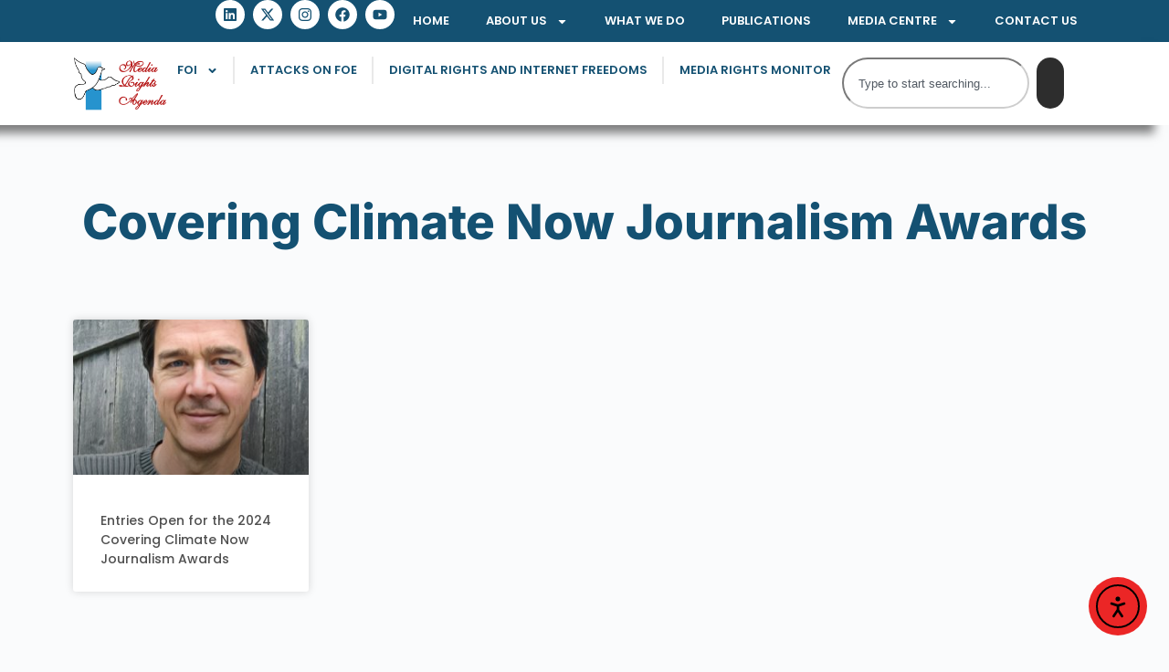

--- FILE ---
content_type: text/html; charset=UTF-8
request_url: https://mediarightsagenda.org/tag/covering-climate-now-journalism-awards/
body_size: 23632
content:
<!doctype html>
<html lang="en-US" prefix="og: https://ogp.me/ns#">
<head>
	
	<meta charset="UTF-8">
	<meta name="viewport" content="width=device-width, initial-scale=1, maximum-scale=5, viewport-fit=cover">
	<link rel="profile" href="https://gmpg.org/xfn/11">

	
<!-- Search Engine Optimization by Rank Math - https://rankmath.com/ -->
<title>Covering Climate Now Journalism Awards - Media Rights Agenda</title>
<meta name="robots" content="follow, noindex"/>
<meta property="og:locale" content="en_US" />
<meta property="og:type" content="article" />
<meta property="og:title" content="Covering Climate Now Journalism Awards - Media Rights Agenda" />
<meta property="og:url" content="https://mediarightsagenda.org/tag/covering-climate-now-journalism-awards/" />
<meta property="og:site_name" content="Media Rights Agenda" />
<meta property="article:publisher" content="https://www.facebook.com/mediarightsagenda" />
<meta property="og:image" content="https://mediarightsagenda.org/wp-content/uploads/2025/06/MRA-Logo.jpg" />
<meta property="og:image:secure_url" content="https://mediarightsagenda.org/wp-content/uploads/2025/06/MRA-Logo.jpg" />
<meta property="og:image:width" content="1280" />
<meta property="og:image:height" content="800" />
<meta property="og:image:alt" content="Media Rights Agenda" />
<meta property="og:image:type" content="image/jpeg" />
<meta name="twitter:card" content="summary_large_image" />
<meta name="twitter:title" content="Covering Climate Now Journalism Awards - Media Rights Agenda" />
<meta name="twitter:site" content="@MRA_Nigeria" />
<meta name="twitter:image" content="https://mediarightsagenda.org/wp-content/uploads/2025/06/MRA-Logo.jpg" />
<meta name="twitter:label1" content="Posts" />
<meta name="twitter:data1" content="1" />
<script type="application/ld+json" class="rank-math-schema">{"@context":"https://schema.org","@graph":[{"@type":"Place","@id":"https://mediarightsagenda.org/#place","address":{"@type":"PostalAddress","streetAddress":"21 Budland Street, Off Isheri Road, By Grammar School Bus Stop","addressLocality":"Ojodu","addressRegion":"Ikeja, Lagos, Nigeria"}},{"@type":"Organization","@id":"https://mediarightsagenda.org/#organization","name":"Media Rights Agenda","url":"https://mediarightsagenda.org","sameAs":["https://www.facebook.com/mediarightsagenda","https://twitter.com/MRA_Nigeria"],"email":"info@mediarightsagenda.org","address":{"@type":"PostalAddress","streetAddress":"21 Budland Street, Off Isheri Road, By Grammar School Bus Stop","addressLocality":"Ojodu","addressRegion":"Ikeja, Lagos, Nigeria"},"logo":{"@type":"ImageObject","@id":"https://mediarightsagenda.org/#logo","url":"https://mediarightsagenda.org/wp-content/uploads/2025/06/MRA-Logo.jpg","contentUrl":"https://mediarightsagenda.org/wp-content/uploads/2025/06/MRA-Logo.jpg","caption":"Media Rights Agenda","inLanguage":"en-US","width":"1280","height":"800"},"contactPoint":[{"@type":"ContactPoint","telephone":"+234 813 875 5660","contactType":"customer support"}],"description":"Media Rights Agenda (MRA) was established in 1993 as an independent, non-partisan, not-for-profit, non-governmental organization for the purpose of promoting and protecting the right to freedom of expression, media freedom, access to information as well as digital rights and freedoms.","legalName":"Media Rights Agenda","location":{"@id":"https://mediarightsagenda.org/#place"}},{"@type":"WebSite","@id":"https://mediarightsagenda.org/#website","url":"https://mediarightsagenda.org","name":"Media Rights Agenda","alternateName":"MRA","publisher":{"@id":"https://mediarightsagenda.org/#organization"},"inLanguage":"en-US"},{"@type":"BreadcrumbList","@id":"https://mediarightsagenda.org/tag/covering-climate-now-journalism-awards/#breadcrumb","itemListElement":[{"@type":"ListItem","position":"1","item":{"@id":"https://mediarightsagenda.org","name":"Home"}},{"@type":"ListItem","position":"2","item":{"@id":"https://mediarightsagenda.org/tag/covering-climate-now-journalism-awards/","name":"Covering Climate Now Journalism Awards"}}]},{"@type":"CollectionPage","@id":"https://mediarightsagenda.org/tag/covering-climate-now-journalism-awards/#webpage","url":"https://mediarightsagenda.org/tag/covering-climate-now-journalism-awards/","name":"Covering Climate Now Journalism Awards - Media Rights Agenda","isPartOf":{"@id":"https://mediarightsagenda.org/#website"},"inLanguage":"en-US","breadcrumb":{"@id":"https://mediarightsagenda.org/tag/covering-climate-now-journalism-awards/#breadcrumb"}}]}</script>
<!-- /Rank Math WordPress SEO plugin -->

<link rel='dns-prefetch' href='//cdn.elementor.com' />
<link rel='dns-prefetch' href='//www.googletagmanager.com' />
<link rel="alternate" type="application/rss+xml" title="Media Rights Agenda &raquo; Feed" href="https://mediarightsagenda.org/feed/" />
<link rel="alternate" type="application/rss+xml" title="Media Rights Agenda &raquo; Comments Feed" href="https://mediarightsagenda.org/comments/feed/" />
<link rel="alternate" type="application/rss+xml" title="Media Rights Agenda &raquo; Covering Climate Now Journalism Awards Tag Feed" href="https://mediarightsagenda.org/tag/covering-climate-now-journalism-awards/feed/" />
<style id='wp-img-auto-sizes-contain-inline-css'>
img:is([sizes=auto i],[sizes^="auto," i]){contain-intrinsic-size:3000px 1500px}
/*# sourceURL=wp-img-auto-sizes-contain-inline-css */
</style>

<link rel='stylesheet' id='blocksy-dynamic-global-css' href='https://mediarightsagenda.org/wp-content/uploads/blocksy/css/global.css' media='all' />
<link rel='stylesheet' id='wp-block-library-css' href='https://mediarightsagenda.org/wp-includes/css/dist/block-library/style.min.css' media='all' />
<link rel='stylesheet' id='jet-engine-frontend-css' href='https://mediarightsagenda.org/wp-content/plugins/jet-engine/assets/css/frontend.css' media='all' />
<style id='global-styles-inline-css'>
:root{--wp--preset--aspect-ratio--square: 1;--wp--preset--aspect-ratio--4-3: 4/3;--wp--preset--aspect-ratio--3-4: 3/4;--wp--preset--aspect-ratio--3-2: 3/2;--wp--preset--aspect-ratio--2-3: 2/3;--wp--preset--aspect-ratio--16-9: 16/9;--wp--preset--aspect-ratio--9-16: 9/16;--wp--preset--color--black: #000000;--wp--preset--color--cyan-bluish-gray: #abb8c3;--wp--preset--color--white: #ffffff;--wp--preset--color--pale-pink: #f78da7;--wp--preset--color--vivid-red: #cf2e2e;--wp--preset--color--luminous-vivid-orange: #ff6900;--wp--preset--color--luminous-vivid-amber: #fcb900;--wp--preset--color--light-green-cyan: #7bdcb5;--wp--preset--color--vivid-green-cyan: #00d084;--wp--preset--color--pale-cyan-blue: #8ed1fc;--wp--preset--color--vivid-cyan-blue: #0693e3;--wp--preset--color--vivid-purple: #9b51e0;--wp--preset--color--palette-color-1: var(--theme-palette-color-1, #2872fa);--wp--preset--color--palette-color-2: var(--theme-palette-color-2, #1559ed);--wp--preset--color--palette-color-3: var(--theme-palette-color-3, #3A4F66);--wp--preset--color--palette-color-4: var(--theme-palette-color-4, #192a3d);--wp--preset--color--palette-color-5: var(--theme-palette-color-5, #e1e8ed);--wp--preset--color--palette-color-6: var(--theme-palette-color-6, #f2f5f7);--wp--preset--color--palette-color-7: var(--theme-palette-color-7, #FAFBFC);--wp--preset--color--palette-color-8: var(--theme-palette-color-8, #ffffff);--wp--preset--gradient--vivid-cyan-blue-to-vivid-purple: linear-gradient(135deg,rgb(6,147,227) 0%,rgb(155,81,224) 100%);--wp--preset--gradient--light-green-cyan-to-vivid-green-cyan: linear-gradient(135deg,rgb(122,220,180) 0%,rgb(0,208,130) 100%);--wp--preset--gradient--luminous-vivid-amber-to-luminous-vivid-orange: linear-gradient(135deg,rgb(252,185,0) 0%,rgb(255,105,0) 100%);--wp--preset--gradient--luminous-vivid-orange-to-vivid-red: linear-gradient(135deg,rgb(255,105,0) 0%,rgb(207,46,46) 100%);--wp--preset--gradient--very-light-gray-to-cyan-bluish-gray: linear-gradient(135deg,rgb(238,238,238) 0%,rgb(169,184,195) 100%);--wp--preset--gradient--cool-to-warm-spectrum: linear-gradient(135deg,rgb(74,234,220) 0%,rgb(151,120,209) 20%,rgb(207,42,186) 40%,rgb(238,44,130) 60%,rgb(251,105,98) 80%,rgb(254,248,76) 100%);--wp--preset--gradient--blush-light-purple: linear-gradient(135deg,rgb(255,206,236) 0%,rgb(152,150,240) 100%);--wp--preset--gradient--blush-bordeaux: linear-gradient(135deg,rgb(254,205,165) 0%,rgb(254,45,45) 50%,rgb(107,0,62) 100%);--wp--preset--gradient--luminous-dusk: linear-gradient(135deg,rgb(255,203,112) 0%,rgb(199,81,192) 50%,rgb(65,88,208) 100%);--wp--preset--gradient--pale-ocean: linear-gradient(135deg,rgb(255,245,203) 0%,rgb(182,227,212) 50%,rgb(51,167,181) 100%);--wp--preset--gradient--electric-grass: linear-gradient(135deg,rgb(202,248,128) 0%,rgb(113,206,126) 100%);--wp--preset--gradient--midnight: linear-gradient(135deg,rgb(2,3,129) 0%,rgb(40,116,252) 100%);--wp--preset--gradient--juicy-peach: linear-gradient(to right, #ffecd2 0%, #fcb69f 100%);--wp--preset--gradient--young-passion: linear-gradient(to right, #ff8177 0%, #ff867a 0%, #ff8c7f 21%, #f99185 52%, #cf556c 78%, #b12a5b 100%);--wp--preset--gradient--true-sunset: linear-gradient(to right, #fa709a 0%, #fee140 100%);--wp--preset--gradient--morpheus-den: linear-gradient(to top, #30cfd0 0%, #330867 100%);--wp--preset--gradient--plum-plate: linear-gradient(135deg, #667eea 0%, #764ba2 100%);--wp--preset--gradient--aqua-splash: linear-gradient(15deg, #13547a 0%, #80d0c7 100%);--wp--preset--gradient--love-kiss: linear-gradient(to top, #ff0844 0%, #ffb199 100%);--wp--preset--gradient--new-retrowave: linear-gradient(to top, #3b41c5 0%, #a981bb 49%, #ffc8a9 100%);--wp--preset--gradient--plum-bath: linear-gradient(to top, #cc208e 0%, #6713d2 100%);--wp--preset--gradient--high-flight: linear-gradient(to right, #0acffe 0%, #495aff 100%);--wp--preset--gradient--teen-party: linear-gradient(-225deg, #FF057C 0%, #8D0B93 50%, #321575 100%);--wp--preset--gradient--fabled-sunset: linear-gradient(-225deg, #231557 0%, #44107A 29%, #FF1361 67%, #FFF800 100%);--wp--preset--gradient--arielle-smile: radial-gradient(circle 248px at center, #16d9e3 0%, #30c7ec 47%, #46aef7 100%);--wp--preset--gradient--itmeo-branding: linear-gradient(180deg, #2af598 0%, #009efd 100%);--wp--preset--gradient--deep-blue: linear-gradient(to right, #6a11cb 0%, #2575fc 100%);--wp--preset--gradient--strong-bliss: linear-gradient(to right, #f78ca0 0%, #f9748f 19%, #fd868c 60%, #fe9a8b 100%);--wp--preset--gradient--sweet-period: linear-gradient(to top, #3f51b1 0%, #5a55ae 13%, #7b5fac 25%, #8f6aae 38%, #a86aa4 50%, #cc6b8e 62%, #f18271 75%, #f3a469 87%, #f7c978 100%);--wp--preset--gradient--purple-division: linear-gradient(to top, #7028e4 0%, #e5b2ca 100%);--wp--preset--gradient--cold-evening: linear-gradient(to top, #0c3483 0%, #a2b6df 100%, #6b8cce 100%, #a2b6df 100%);--wp--preset--gradient--mountain-rock: linear-gradient(to right, #868f96 0%, #596164 100%);--wp--preset--gradient--desert-hump: linear-gradient(to top, #c79081 0%, #dfa579 100%);--wp--preset--gradient--ethernal-constance: linear-gradient(to top, #09203f 0%, #537895 100%);--wp--preset--gradient--happy-memories: linear-gradient(-60deg, #ff5858 0%, #f09819 100%);--wp--preset--gradient--grown-early: linear-gradient(to top, #0ba360 0%, #3cba92 100%);--wp--preset--gradient--morning-salad: linear-gradient(-225deg, #B7F8DB 0%, #50A7C2 100%);--wp--preset--gradient--night-call: linear-gradient(-225deg, #AC32E4 0%, #7918F2 48%, #4801FF 100%);--wp--preset--gradient--mind-crawl: linear-gradient(-225deg, #473B7B 0%, #3584A7 51%, #30D2BE 100%);--wp--preset--gradient--angel-care: linear-gradient(-225deg, #FFE29F 0%, #FFA99F 48%, #FF719A 100%);--wp--preset--gradient--juicy-cake: linear-gradient(to top, #e14fad 0%, #f9d423 100%);--wp--preset--gradient--rich-metal: linear-gradient(to right, #d7d2cc 0%, #304352 100%);--wp--preset--gradient--mole-hall: linear-gradient(-20deg, #616161 0%, #9bc5c3 100%);--wp--preset--gradient--cloudy-knoxville: linear-gradient(120deg, #fdfbfb 0%, #ebedee 100%);--wp--preset--gradient--soft-grass: linear-gradient(to top, #c1dfc4 0%, #deecdd 100%);--wp--preset--gradient--saint-petersburg: linear-gradient(135deg, #f5f7fa 0%, #c3cfe2 100%);--wp--preset--gradient--everlasting-sky: linear-gradient(135deg, #fdfcfb 0%, #e2d1c3 100%);--wp--preset--gradient--kind-steel: linear-gradient(-20deg, #e9defa 0%, #fbfcdb 100%);--wp--preset--gradient--over-sun: linear-gradient(60deg, #abecd6 0%, #fbed96 100%);--wp--preset--gradient--premium-white: linear-gradient(to top, #d5d4d0 0%, #d5d4d0 1%, #eeeeec 31%, #efeeec 75%, #e9e9e7 100%);--wp--preset--gradient--clean-mirror: linear-gradient(45deg, #93a5cf 0%, #e4efe9 100%);--wp--preset--gradient--wild-apple: linear-gradient(to top, #d299c2 0%, #fef9d7 100%);--wp--preset--gradient--snow-again: linear-gradient(to top, #e6e9f0 0%, #eef1f5 100%);--wp--preset--gradient--confident-cloud: linear-gradient(to top, #dad4ec 0%, #dad4ec 1%, #f3e7e9 100%);--wp--preset--gradient--glass-water: linear-gradient(to top, #dfe9f3 0%, white 100%);--wp--preset--gradient--perfect-white: linear-gradient(-225deg, #E3FDF5 0%, #FFE6FA 100%);--wp--preset--font-size--small: 13px;--wp--preset--font-size--medium: 20px;--wp--preset--font-size--large: clamp(22px, 1.375rem + ((1vw - 3.2px) * 0.625), 30px);--wp--preset--font-size--x-large: clamp(30px, 1.875rem + ((1vw - 3.2px) * 1.563), 50px);--wp--preset--font-size--xx-large: clamp(45px, 2.813rem + ((1vw - 3.2px) * 2.734), 80px);--wp--preset--spacing--20: 0.44rem;--wp--preset--spacing--30: 0.67rem;--wp--preset--spacing--40: 1rem;--wp--preset--spacing--50: 1.5rem;--wp--preset--spacing--60: 2.25rem;--wp--preset--spacing--70: 3.38rem;--wp--preset--spacing--80: 5.06rem;--wp--preset--shadow--natural: 6px 6px 9px rgba(0, 0, 0, 0.2);--wp--preset--shadow--deep: 12px 12px 50px rgba(0, 0, 0, 0.4);--wp--preset--shadow--sharp: 6px 6px 0px rgba(0, 0, 0, 0.2);--wp--preset--shadow--outlined: 6px 6px 0px -3px rgb(255, 255, 255), 6px 6px rgb(0, 0, 0);--wp--preset--shadow--crisp: 6px 6px 0px rgb(0, 0, 0);}:root { --wp--style--global--content-size: var(--theme-block-max-width);--wp--style--global--wide-size: var(--theme-block-wide-max-width); }:where(body) { margin: 0; }.wp-site-blocks > .alignleft { float: left; margin-right: 2em; }.wp-site-blocks > .alignright { float: right; margin-left: 2em; }.wp-site-blocks > .aligncenter { justify-content: center; margin-left: auto; margin-right: auto; }:where(.wp-site-blocks) > * { margin-block-start: var(--theme-content-spacing); margin-block-end: 0; }:where(.wp-site-blocks) > :first-child { margin-block-start: 0; }:where(.wp-site-blocks) > :last-child { margin-block-end: 0; }:root { --wp--style--block-gap: var(--theme-content-spacing); }:root :where(.is-layout-flow) > :first-child{margin-block-start: 0;}:root :where(.is-layout-flow) > :last-child{margin-block-end: 0;}:root :where(.is-layout-flow) > *{margin-block-start: var(--theme-content-spacing);margin-block-end: 0;}:root :where(.is-layout-constrained) > :first-child{margin-block-start: 0;}:root :where(.is-layout-constrained) > :last-child{margin-block-end: 0;}:root :where(.is-layout-constrained) > *{margin-block-start: var(--theme-content-spacing);margin-block-end: 0;}:root :where(.is-layout-flex){gap: var(--theme-content-spacing);}:root :where(.is-layout-grid){gap: var(--theme-content-spacing);}.is-layout-flow > .alignleft{float: left;margin-inline-start: 0;margin-inline-end: 2em;}.is-layout-flow > .alignright{float: right;margin-inline-start: 2em;margin-inline-end: 0;}.is-layout-flow > .aligncenter{margin-left: auto !important;margin-right: auto !important;}.is-layout-constrained > .alignleft{float: left;margin-inline-start: 0;margin-inline-end: 2em;}.is-layout-constrained > .alignright{float: right;margin-inline-start: 2em;margin-inline-end: 0;}.is-layout-constrained > .aligncenter{margin-left: auto !important;margin-right: auto !important;}.is-layout-constrained > :where(:not(.alignleft):not(.alignright):not(.alignfull)){max-width: var(--wp--style--global--content-size);margin-left: auto !important;margin-right: auto !important;}.is-layout-constrained > .alignwide{max-width: var(--wp--style--global--wide-size);}body .is-layout-flex{display: flex;}.is-layout-flex{flex-wrap: wrap;align-items: center;}.is-layout-flex > :is(*, div){margin: 0;}body .is-layout-grid{display: grid;}.is-layout-grid > :is(*, div){margin: 0;}body{padding-top: 0px;padding-right: 0px;padding-bottom: 0px;padding-left: 0px;}:root :where(.wp-element-button, .wp-block-button__link){font-style: inherit;font-weight: inherit;letter-spacing: inherit;text-transform: inherit;}.has-black-color{color: var(--wp--preset--color--black) !important;}.has-cyan-bluish-gray-color{color: var(--wp--preset--color--cyan-bluish-gray) !important;}.has-white-color{color: var(--wp--preset--color--white) !important;}.has-pale-pink-color{color: var(--wp--preset--color--pale-pink) !important;}.has-vivid-red-color{color: var(--wp--preset--color--vivid-red) !important;}.has-luminous-vivid-orange-color{color: var(--wp--preset--color--luminous-vivid-orange) !important;}.has-luminous-vivid-amber-color{color: var(--wp--preset--color--luminous-vivid-amber) !important;}.has-light-green-cyan-color{color: var(--wp--preset--color--light-green-cyan) !important;}.has-vivid-green-cyan-color{color: var(--wp--preset--color--vivid-green-cyan) !important;}.has-pale-cyan-blue-color{color: var(--wp--preset--color--pale-cyan-blue) !important;}.has-vivid-cyan-blue-color{color: var(--wp--preset--color--vivid-cyan-blue) !important;}.has-vivid-purple-color{color: var(--wp--preset--color--vivid-purple) !important;}.has-palette-color-1-color{color: var(--wp--preset--color--palette-color-1) !important;}.has-palette-color-2-color{color: var(--wp--preset--color--palette-color-2) !important;}.has-palette-color-3-color{color: var(--wp--preset--color--palette-color-3) !important;}.has-palette-color-4-color{color: var(--wp--preset--color--palette-color-4) !important;}.has-palette-color-5-color{color: var(--wp--preset--color--palette-color-5) !important;}.has-palette-color-6-color{color: var(--wp--preset--color--palette-color-6) !important;}.has-palette-color-7-color{color: var(--wp--preset--color--palette-color-7) !important;}.has-palette-color-8-color{color: var(--wp--preset--color--palette-color-8) !important;}.has-black-background-color{background-color: var(--wp--preset--color--black) !important;}.has-cyan-bluish-gray-background-color{background-color: var(--wp--preset--color--cyan-bluish-gray) !important;}.has-white-background-color{background-color: var(--wp--preset--color--white) !important;}.has-pale-pink-background-color{background-color: var(--wp--preset--color--pale-pink) !important;}.has-vivid-red-background-color{background-color: var(--wp--preset--color--vivid-red) !important;}.has-luminous-vivid-orange-background-color{background-color: var(--wp--preset--color--luminous-vivid-orange) !important;}.has-luminous-vivid-amber-background-color{background-color: var(--wp--preset--color--luminous-vivid-amber) !important;}.has-light-green-cyan-background-color{background-color: var(--wp--preset--color--light-green-cyan) !important;}.has-vivid-green-cyan-background-color{background-color: var(--wp--preset--color--vivid-green-cyan) !important;}.has-pale-cyan-blue-background-color{background-color: var(--wp--preset--color--pale-cyan-blue) !important;}.has-vivid-cyan-blue-background-color{background-color: var(--wp--preset--color--vivid-cyan-blue) !important;}.has-vivid-purple-background-color{background-color: var(--wp--preset--color--vivid-purple) !important;}.has-palette-color-1-background-color{background-color: var(--wp--preset--color--palette-color-1) !important;}.has-palette-color-2-background-color{background-color: var(--wp--preset--color--palette-color-2) !important;}.has-palette-color-3-background-color{background-color: var(--wp--preset--color--palette-color-3) !important;}.has-palette-color-4-background-color{background-color: var(--wp--preset--color--palette-color-4) !important;}.has-palette-color-5-background-color{background-color: var(--wp--preset--color--palette-color-5) !important;}.has-palette-color-6-background-color{background-color: var(--wp--preset--color--palette-color-6) !important;}.has-palette-color-7-background-color{background-color: var(--wp--preset--color--palette-color-7) !important;}.has-palette-color-8-background-color{background-color: var(--wp--preset--color--palette-color-8) !important;}.has-black-border-color{border-color: var(--wp--preset--color--black) !important;}.has-cyan-bluish-gray-border-color{border-color: var(--wp--preset--color--cyan-bluish-gray) !important;}.has-white-border-color{border-color: var(--wp--preset--color--white) !important;}.has-pale-pink-border-color{border-color: var(--wp--preset--color--pale-pink) !important;}.has-vivid-red-border-color{border-color: var(--wp--preset--color--vivid-red) !important;}.has-luminous-vivid-orange-border-color{border-color: var(--wp--preset--color--luminous-vivid-orange) !important;}.has-luminous-vivid-amber-border-color{border-color: var(--wp--preset--color--luminous-vivid-amber) !important;}.has-light-green-cyan-border-color{border-color: var(--wp--preset--color--light-green-cyan) !important;}.has-vivid-green-cyan-border-color{border-color: var(--wp--preset--color--vivid-green-cyan) !important;}.has-pale-cyan-blue-border-color{border-color: var(--wp--preset--color--pale-cyan-blue) !important;}.has-vivid-cyan-blue-border-color{border-color: var(--wp--preset--color--vivid-cyan-blue) !important;}.has-vivid-purple-border-color{border-color: var(--wp--preset--color--vivid-purple) !important;}.has-palette-color-1-border-color{border-color: var(--wp--preset--color--palette-color-1) !important;}.has-palette-color-2-border-color{border-color: var(--wp--preset--color--palette-color-2) !important;}.has-palette-color-3-border-color{border-color: var(--wp--preset--color--palette-color-3) !important;}.has-palette-color-4-border-color{border-color: var(--wp--preset--color--palette-color-4) !important;}.has-palette-color-5-border-color{border-color: var(--wp--preset--color--palette-color-5) !important;}.has-palette-color-6-border-color{border-color: var(--wp--preset--color--palette-color-6) !important;}.has-palette-color-7-border-color{border-color: var(--wp--preset--color--palette-color-7) !important;}.has-palette-color-8-border-color{border-color: var(--wp--preset--color--palette-color-8) !important;}.has-vivid-cyan-blue-to-vivid-purple-gradient-background{background: var(--wp--preset--gradient--vivid-cyan-blue-to-vivid-purple) !important;}.has-light-green-cyan-to-vivid-green-cyan-gradient-background{background: var(--wp--preset--gradient--light-green-cyan-to-vivid-green-cyan) !important;}.has-luminous-vivid-amber-to-luminous-vivid-orange-gradient-background{background: var(--wp--preset--gradient--luminous-vivid-amber-to-luminous-vivid-orange) !important;}.has-luminous-vivid-orange-to-vivid-red-gradient-background{background: var(--wp--preset--gradient--luminous-vivid-orange-to-vivid-red) !important;}.has-very-light-gray-to-cyan-bluish-gray-gradient-background{background: var(--wp--preset--gradient--very-light-gray-to-cyan-bluish-gray) !important;}.has-cool-to-warm-spectrum-gradient-background{background: var(--wp--preset--gradient--cool-to-warm-spectrum) !important;}.has-blush-light-purple-gradient-background{background: var(--wp--preset--gradient--blush-light-purple) !important;}.has-blush-bordeaux-gradient-background{background: var(--wp--preset--gradient--blush-bordeaux) !important;}.has-luminous-dusk-gradient-background{background: var(--wp--preset--gradient--luminous-dusk) !important;}.has-pale-ocean-gradient-background{background: var(--wp--preset--gradient--pale-ocean) !important;}.has-electric-grass-gradient-background{background: var(--wp--preset--gradient--electric-grass) !important;}.has-midnight-gradient-background{background: var(--wp--preset--gradient--midnight) !important;}.has-juicy-peach-gradient-background{background: var(--wp--preset--gradient--juicy-peach) !important;}.has-young-passion-gradient-background{background: var(--wp--preset--gradient--young-passion) !important;}.has-true-sunset-gradient-background{background: var(--wp--preset--gradient--true-sunset) !important;}.has-morpheus-den-gradient-background{background: var(--wp--preset--gradient--morpheus-den) !important;}.has-plum-plate-gradient-background{background: var(--wp--preset--gradient--plum-plate) !important;}.has-aqua-splash-gradient-background{background: var(--wp--preset--gradient--aqua-splash) !important;}.has-love-kiss-gradient-background{background: var(--wp--preset--gradient--love-kiss) !important;}.has-new-retrowave-gradient-background{background: var(--wp--preset--gradient--new-retrowave) !important;}.has-plum-bath-gradient-background{background: var(--wp--preset--gradient--plum-bath) !important;}.has-high-flight-gradient-background{background: var(--wp--preset--gradient--high-flight) !important;}.has-teen-party-gradient-background{background: var(--wp--preset--gradient--teen-party) !important;}.has-fabled-sunset-gradient-background{background: var(--wp--preset--gradient--fabled-sunset) !important;}.has-arielle-smile-gradient-background{background: var(--wp--preset--gradient--arielle-smile) !important;}.has-itmeo-branding-gradient-background{background: var(--wp--preset--gradient--itmeo-branding) !important;}.has-deep-blue-gradient-background{background: var(--wp--preset--gradient--deep-blue) !important;}.has-strong-bliss-gradient-background{background: var(--wp--preset--gradient--strong-bliss) !important;}.has-sweet-period-gradient-background{background: var(--wp--preset--gradient--sweet-period) !important;}.has-purple-division-gradient-background{background: var(--wp--preset--gradient--purple-division) !important;}.has-cold-evening-gradient-background{background: var(--wp--preset--gradient--cold-evening) !important;}.has-mountain-rock-gradient-background{background: var(--wp--preset--gradient--mountain-rock) !important;}.has-desert-hump-gradient-background{background: var(--wp--preset--gradient--desert-hump) !important;}.has-ethernal-constance-gradient-background{background: var(--wp--preset--gradient--ethernal-constance) !important;}.has-happy-memories-gradient-background{background: var(--wp--preset--gradient--happy-memories) !important;}.has-grown-early-gradient-background{background: var(--wp--preset--gradient--grown-early) !important;}.has-morning-salad-gradient-background{background: var(--wp--preset--gradient--morning-salad) !important;}.has-night-call-gradient-background{background: var(--wp--preset--gradient--night-call) !important;}.has-mind-crawl-gradient-background{background: var(--wp--preset--gradient--mind-crawl) !important;}.has-angel-care-gradient-background{background: var(--wp--preset--gradient--angel-care) !important;}.has-juicy-cake-gradient-background{background: var(--wp--preset--gradient--juicy-cake) !important;}.has-rich-metal-gradient-background{background: var(--wp--preset--gradient--rich-metal) !important;}.has-mole-hall-gradient-background{background: var(--wp--preset--gradient--mole-hall) !important;}.has-cloudy-knoxville-gradient-background{background: var(--wp--preset--gradient--cloudy-knoxville) !important;}.has-soft-grass-gradient-background{background: var(--wp--preset--gradient--soft-grass) !important;}.has-saint-petersburg-gradient-background{background: var(--wp--preset--gradient--saint-petersburg) !important;}.has-everlasting-sky-gradient-background{background: var(--wp--preset--gradient--everlasting-sky) !important;}.has-kind-steel-gradient-background{background: var(--wp--preset--gradient--kind-steel) !important;}.has-over-sun-gradient-background{background: var(--wp--preset--gradient--over-sun) !important;}.has-premium-white-gradient-background{background: var(--wp--preset--gradient--premium-white) !important;}.has-clean-mirror-gradient-background{background: var(--wp--preset--gradient--clean-mirror) !important;}.has-wild-apple-gradient-background{background: var(--wp--preset--gradient--wild-apple) !important;}.has-snow-again-gradient-background{background: var(--wp--preset--gradient--snow-again) !important;}.has-confident-cloud-gradient-background{background: var(--wp--preset--gradient--confident-cloud) !important;}.has-glass-water-gradient-background{background: var(--wp--preset--gradient--glass-water) !important;}.has-perfect-white-gradient-background{background: var(--wp--preset--gradient--perfect-white) !important;}.has-small-font-size{font-size: var(--wp--preset--font-size--small) !important;}.has-medium-font-size{font-size: var(--wp--preset--font-size--medium) !important;}.has-large-font-size{font-size: var(--wp--preset--font-size--large) !important;}.has-x-large-font-size{font-size: var(--wp--preset--font-size--x-large) !important;}.has-xx-large-font-size{font-size: var(--wp--preset--font-size--xx-large) !important;}
:root :where(.wp-block-pullquote){font-size: clamp(0.984em, 0.984rem + ((1vw - 0.2em) * 0.645), 1.5em);line-height: 1.6;}
/*# sourceURL=global-styles-inline-css */
</style>
<link rel='stylesheet' id='ea11y-widget-fonts-css' href='https://mediarightsagenda.org/wp-content/plugins/pojo-accessibility/assets/build/fonts.css' media='all' />
<link rel='stylesheet' id='ea11y-skip-link-css' href='https://mediarightsagenda.org/wp-content/plugins/pojo-accessibility/assets/build/skip-link.css' media='all' />
<link rel='stylesheet' id='ct-main-styles-css' href='https://mediarightsagenda.org/wp-content/themes/blocksy/static/bundle/main.min.css' media='all' />
<link rel='stylesheet' id='ct-page-title-styles-css' href='https://mediarightsagenda.org/wp-content/themes/blocksy/static/bundle/page-title.min.css' media='all' />
<link rel='stylesheet' id='ct-elementor-styles-css' href='https://mediarightsagenda.org/wp-content/themes/blocksy/static/bundle/elementor-frontend.min.css' media='all' />
<link rel='stylesheet' id='elementor-frontend-css' href='https://mediarightsagenda.org/wp-content/plugins/elementor/assets/css/frontend.min.css' media='all' />
<link rel='stylesheet' id='widget-nav-menu-css' href='https://mediarightsagenda.org/wp-content/plugins/elementor-pro/assets/css/widget-nav-menu.min.css' media='all' />
<link rel='stylesheet' id='widget-social-icons-css' href='https://mediarightsagenda.org/wp-content/plugins/elementor/assets/css/widget-social-icons.min.css' media='all' />
<link rel='stylesheet' id='e-apple-webkit-css' href='https://mediarightsagenda.org/wp-content/plugins/elementor/assets/css/conditionals/apple-webkit.min.css' media='all' />
<link rel='stylesheet' id='widget-image-css' href='https://mediarightsagenda.org/wp-content/plugins/elementor/assets/css/widget-image.min.css' media='all' />
<link rel='stylesheet' id='widget-search-css' href='https://mediarightsagenda.org/wp-content/plugins/elementor-pro/assets/css/widget-search.min.css' media='all' />
<link rel='stylesheet' id='widget-heading-css' href='https://mediarightsagenda.org/wp-content/plugins/elementor/assets/css/widget-heading.min.css' media='all' />
<link rel='stylesheet' id='widget-form-css' href='https://mediarightsagenda.org/wp-content/plugins/elementor-pro/assets/css/widget-form.min.css' media='all' />
<link rel='stylesheet' id='widget-divider-css' href='https://mediarightsagenda.org/wp-content/plugins/elementor/assets/css/widget-divider.min.css' media='all' />
<link rel='stylesheet' id='widget-icon-list-css' href='https://mediarightsagenda.org/wp-content/plugins/elementor/assets/css/widget-icon-list.min.css' media='all' />
<link rel='stylesheet' id='widget-posts-css' href='https://mediarightsagenda.org/wp-content/plugins/elementor-pro/assets/css/widget-posts.min.css' media='all' />
<link rel='stylesheet' id='elementor-post-35534-css' href='https://mediarightsagenda.org/wp-content/uploads/elementor/css/post-35534.css' media='all' />
<link rel='stylesheet' id='wppm-el-plugin-css-css' href='https://mediarightsagenda.org/wp-content/plugins/wp-post-modules-el/assets/css/wppm-el.frontend.css' media='all' />
<link rel='stylesheet' id='elementor-post-35563-css' href='https://mediarightsagenda.org/wp-content/uploads/elementor/css/post-35563.css' media='all' />
<link rel='stylesheet' id='elementor-post-36296-css' href='https://mediarightsagenda.org/wp-content/uploads/elementor/css/post-36296.css' media='all' />
<link rel='stylesheet' id='elementor-post-36637-css' href='https://mediarightsagenda.org/wp-content/uploads/elementor/css/post-36637.css' media='all' />
<link rel='stylesheet' id='elementor-gf-local-inter-css' href='https://mediarightsagenda.org/wp-content/uploads/elementor/google-fonts/css/inter.css' media='all' />
<link rel='stylesheet' id='elementor-gf-local-poppins-css' href='https://mediarightsagenda.org/wp-content/uploads/elementor/google-fonts/css/poppins.css' media='all' />
<link rel='stylesheet' id='elementor-gf-local-roboto-css' href='https://mediarightsagenda.org/wp-content/uploads/elementor/google-fonts/css/roboto.css' media='all' />
<script src="https://mediarightsagenda.org/wp-includes/js/jquery/jquery.min.js" id="jquery-core-js"></script>
<script src="https://mediarightsagenda.org/wp-includes/js/jquery/jquery-migrate.min.js" id="jquery-migrate-js"></script>

<!-- Google tag (gtag.js) snippet added by Site Kit -->
<!-- Google Analytics snippet added by Site Kit -->
<script src="https://www.googletagmanager.com/gtag/js?id=GT-TNH48QB3" id="google_gtagjs-js" async></script>
<script id="google_gtagjs-js-after">
window.dataLayer = window.dataLayer || [];function gtag(){dataLayer.push(arguments);}
gtag("set","linker",{"domains":["mediarightsagenda.org"]});
gtag("js", new Date());
gtag("set", "developer_id.dZTNiMT", true);
gtag("config", "GT-TNH48QB3");
 window._googlesitekit = window._googlesitekit || {}; window._googlesitekit.throttledEvents = []; window._googlesitekit.gtagEvent = (name, data) => { var key = JSON.stringify( { name, data } ); if ( !! window._googlesitekit.throttledEvents[ key ] ) { return; } window._googlesitekit.throttledEvents[ key ] = true; setTimeout( () => { delete window._googlesitekit.throttledEvents[ key ]; }, 5 ); gtag( "event", name, { ...data, event_source: "site-kit" } ); }; 
//# sourceURL=google_gtagjs-js-after
</script>
<script id="wpstg-global-js-extra">
var wpstg = {"nonce":"b10ed7cfe6"};
//# sourceURL=wpstg-global-js-extra
</script>
<script src="https://mediarightsagenda.org/wp-content/plugins/wp-staging-pro/assets/js/dist/wpstg-blank-loader.min.js" id="wpstg-global-js"></script>
<link rel="https://api.w.org/" href="https://mediarightsagenda.org/wp-json/" /><link rel="alternate" title="JSON" type="application/json" href="https://mediarightsagenda.org/wp-json/wp/v2/tags/1449" /><meta name="generator" content="Site Kit by Google 1.168.0" /><noscript><link rel='stylesheet' href='https://mediarightsagenda.org/wp-content/themes/blocksy/static/bundle/no-scripts.min.css' type='text/css'></noscript>
<meta name="generator" content="Elementor 3.34.2; features: e_font_icon_svg, additional_custom_breakpoints; settings: css_print_method-external, google_font-enabled, font_display-swap">
			<style>
				.e-con.e-parent:nth-of-type(n+4):not(.e-lazyloaded):not(.e-no-lazyload),
				.e-con.e-parent:nth-of-type(n+4):not(.e-lazyloaded):not(.e-no-lazyload) * {
					background-image: none !important;
				}
				@media screen and (max-height: 1024px) {
					.e-con.e-parent:nth-of-type(n+3):not(.e-lazyloaded):not(.e-no-lazyload),
					.e-con.e-parent:nth-of-type(n+3):not(.e-lazyloaded):not(.e-no-lazyload) * {
						background-image: none !important;
					}
				}
				@media screen and (max-height: 640px) {
					.e-con.e-parent:nth-of-type(n+2):not(.e-lazyloaded):not(.e-no-lazyload),
					.e-con.e-parent:nth-of-type(n+2):not(.e-lazyloaded):not(.e-no-lazyload) * {
						background-image: none !important;
					}
				}
			</style>
			<link rel="icon" href="https://mediarightsagenda.org/wp-content/uploads/2025/06/cropped-MRA-Logo-32x32.jpg" sizes="32x32" />
<link rel="icon" href="https://mediarightsagenda.org/wp-content/uploads/2025/06/cropped-MRA-Logo-192x192.jpg" sizes="192x192" />
<link rel="apple-touch-icon" href="https://mediarightsagenda.org/wp-content/uploads/2025/06/cropped-MRA-Logo-180x180.jpg" />
<meta name="msapplication-TileImage" content="https://mediarightsagenda.org/wp-content/uploads/2025/06/cropped-MRA-Logo-270x270.jpg" />
	</head>


<body class="archive tag tag-covering-climate-now-journalism-awards tag-1449 wp-embed-responsive wp-theme-blocksy ally-default elementor-page-36637 elementor-default elementor-template-full-width elementor-kit-35534" data-link="type-2" data-prefix="categories" data-footer="type-1">

		<script>
			const onSkipLinkClick = () => {
				const htmlElement = document.querySelector('html');

				htmlElement.style['scroll-behavior'] = 'smooth';

				setTimeout( () => htmlElement.style['scroll-behavior'] = null, 1000 );
			}
			document.addEventListener("DOMContentLoaded", () => {
				if (!document.querySelector('#content')) {
					document.querySelector('.ea11y-skip-to-content-link').remove();
				}
			});
		</script>
		<nav aria-label="Skip to content navigation">
			<a class="ea11y-skip-to-content-link"
				href="#content"
				tabindex="-1"
				onclick="onSkipLinkClick()"
			>
				Skip to content
				<svg width="24" height="24" viewBox="0 0 24 24" fill="none" role="presentation">
					<path d="M18 6V12C18 12.7956 17.6839 13.5587 17.1213 14.1213C16.5587 14.6839 15.7956 15 15 15H5M5 15L9 11M5 15L9 19"
								stroke="black"
								stroke-width="1.5"
								stroke-linecap="round"
								stroke-linejoin="round"
					/>
				</svg>
			</a>
			<div class="ea11y-skip-to-content-backdrop"></div>
		</nav>

		<a class="skip-link screen-reader-text" href="#main">Skip to content</a>
<div id="main-container">
			<header data-elementor-type="header" data-elementor-id="35563" class="elementor elementor-35563 elementor-location-header" data-elementor-post-type="elementor_library">
			<div class="elementor-element elementor-element-9cc862b e-con-full e-flex e-con e-parent" data-id="9cc862b" data-element_type="container" data-settings="{&quot;background_background&quot;:&quot;classic&quot;}">
				<div class="elementor-element elementor-element-5e26662 elementor-hidden-tablet elementor-hidden-mobile elementor-nav-menu--dropdown-tablet elementor-nav-menu__text-align-aside elementor-nav-menu--toggle elementor-nav-menu--burger elementor-widget elementor-widget-nav-menu" data-id="5e26662" data-element_type="widget" data-settings="{&quot;layout&quot;:&quot;horizontal&quot;,&quot;submenu_icon&quot;:{&quot;value&quot;:&quot;&lt;svg aria-hidden=\&quot;true\&quot; class=\&quot;e-font-icon-svg e-fas-caret-down\&quot; viewBox=\&quot;0 0 320 512\&quot; xmlns=\&quot;http:\/\/www.w3.org\/2000\/svg\&quot;&gt;&lt;path d=\&quot;M31.3 192h257.3c17.8 0 26.7 21.5 14.1 34.1L174.1 354.8c-7.8 7.8-20.5 7.8-28.3 0L17.2 226.1C4.6 213.5 13.5 192 31.3 192z\&quot;&gt;&lt;\/path&gt;&lt;\/svg&gt;&quot;,&quot;library&quot;:&quot;fa-solid&quot;},&quot;toggle&quot;:&quot;burger&quot;}" data-widget_type="nav-menu.default">
				<div class="elementor-widget-container">
								<nav aria-label="Menu" class="elementor-nav-menu--main elementor-nav-menu__container elementor-nav-menu--layout-horizontal e--pointer-underline e--animation-fade">
				<ul id="menu-1-5e26662" class="elementor-nav-menu"><li class="menu-item menu-item-type-post_type menu-item-object-page menu-item-home menu-item-36522"><a href="https://mediarightsagenda.org/" class="elementor-item">Home</a></li>
<li class="menu-item menu-item-type-custom menu-item-object-custom menu-item-has-children menu-item-16036"><a href="#" class="elementor-item elementor-item-anchor">About us</a>
<ul class="sub-menu elementor-nav-menu--dropdown">
	<li class="menu-item menu-item-type-post_type menu-item-object-page menu-item-16100"><a href="https://mediarightsagenda.org/who-we-are/" class="elementor-sub-item">Who we are</a></li>
	<li class="menu-item menu-item-type-custom menu-item-object-custom menu-item-36565"><a href="/who-we-are/#ourteam" class="elementor-sub-item elementor-item-anchor">Our Team</a></li>
	<li class="menu-item menu-item-type-custom menu-item-object-custom menu-item-36628"><a href="#" class="elementor-sub-item elementor-item-anchor">Partners</a></li>
</ul>
</li>
<li class="menu-item menu-item-type-custom menu-item-object-custom menu-item-36605"><a href="/who-we-are/#whatwedo" class="elementor-item elementor-item-anchor">What we do</a></li>
<li class="menu-item menu-item-type-post_type menu-item-object-page menu-item-36622"><a href="https://mediarightsagenda.org/publication/" class="elementor-item">Publications</a></li>
<li class="menu-item menu-item-type-custom menu-item-object-custom menu-item-has-children menu-item-36623"><a href="#" class="elementor-item elementor-item-anchor">Media centre</a>
<ul class="sub-menu elementor-nav-menu--dropdown">
	<li class="menu-item menu-item-type-post_type menu-item-object-page menu-item-36636"><a href="https://mediarightsagenda.org/all-news/" class="elementor-sub-item">All news</a></li>
	<li class="menu-item menu-item-type-post_type menu-item-object-page menu-item-36914"><a href="https://mediarightsagenda.org/press-statements/" class="elementor-sub-item">Press Statements</a></li>
</ul>
</li>
<li class="menu-item menu-item-type-post_type menu-item-object-page menu-item-4440"><a href="https://mediarightsagenda.org/contact-us/" class="elementor-item">Contact Us</a></li>
</ul>			</nav>
					<div class="elementor-menu-toggle" role="button" tabindex="0" aria-label="Menu Toggle" aria-expanded="false">
			<svg aria-hidden="true" role="presentation" class="elementor-menu-toggle__icon--open e-font-icon-svg e-eicon-menu-bar" viewBox="0 0 1000 1000" xmlns="http://www.w3.org/2000/svg"><path d="M104 333H896C929 333 958 304 958 271S929 208 896 208H104C71 208 42 237 42 271S71 333 104 333ZM104 583H896C929 583 958 554 958 521S929 458 896 458H104C71 458 42 487 42 521S71 583 104 583ZM104 833H896C929 833 958 804 958 771S929 708 896 708H104C71 708 42 737 42 771S71 833 104 833Z"></path></svg><svg aria-hidden="true" role="presentation" class="elementor-menu-toggle__icon--close e-font-icon-svg e-eicon-close" viewBox="0 0 1000 1000" xmlns="http://www.w3.org/2000/svg"><path d="M742 167L500 408 258 167C246 154 233 150 217 150 196 150 179 158 167 167 154 179 150 196 150 212 150 229 154 242 171 254L408 500 167 742C138 771 138 800 167 829 196 858 225 858 254 829L496 587 738 829C750 842 767 846 783 846 800 846 817 842 829 829 842 817 846 804 846 783 846 767 842 750 829 737L588 500 833 258C863 229 863 200 833 171 804 137 775 137 742 167Z"></path></svg>		</div>
					<nav class="elementor-nav-menu--dropdown elementor-nav-menu__container" aria-hidden="true">
				<ul id="menu-2-5e26662" class="elementor-nav-menu"><li class="menu-item menu-item-type-post_type menu-item-object-page menu-item-home menu-item-36522"><a href="https://mediarightsagenda.org/" class="elementor-item" tabindex="-1">Home</a></li>
<li class="menu-item menu-item-type-custom menu-item-object-custom menu-item-has-children menu-item-16036"><a href="#" class="elementor-item elementor-item-anchor" tabindex="-1">About us</a>
<ul class="sub-menu elementor-nav-menu--dropdown">
	<li class="menu-item menu-item-type-post_type menu-item-object-page menu-item-16100"><a href="https://mediarightsagenda.org/who-we-are/" class="elementor-sub-item" tabindex="-1">Who we are</a></li>
	<li class="menu-item menu-item-type-custom menu-item-object-custom menu-item-36565"><a href="/who-we-are/#ourteam" class="elementor-sub-item elementor-item-anchor" tabindex="-1">Our Team</a></li>
	<li class="menu-item menu-item-type-custom menu-item-object-custom menu-item-36628"><a href="#" class="elementor-sub-item elementor-item-anchor" tabindex="-1">Partners</a></li>
</ul>
</li>
<li class="menu-item menu-item-type-custom menu-item-object-custom menu-item-36605"><a href="/who-we-are/#whatwedo" class="elementor-item elementor-item-anchor" tabindex="-1">What we do</a></li>
<li class="menu-item menu-item-type-post_type menu-item-object-page menu-item-36622"><a href="https://mediarightsagenda.org/publication/" class="elementor-item" tabindex="-1">Publications</a></li>
<li class="menu-item menu-item-type-custom menu-item-object-custom menu-item-has-children menu-item-36623"><a href="#" class="elementor-item elementor-item-anchor" tabindex="-1">Media centre</a>
<ul class="sub-menu elementor-nav-menu--dropdown">
	<li class="menu-item menu-item-type-post_type menu-item-object-page menu-item-36636"><a href="https://mediarightsagenda.org/all-news/" class="elementor-sub-item" tabindex="-1">All news</a></li>
	<li class="menu-item menu-item-type-post_type menu-item-object-page menu-item-36914"><a href="https://mediarightsagenda.org/press-statements/" class="elementor-sub-item" tabindex="-1">Press Statements</a></li>
</ul>
</li>
<li class="menu-item menu-item-type-post_type menu-item-object-page menu-item-4440"><a href="https://mediarightsagenda.org/contact-us/" class="elementor-item" tabindex="-1">Contact Us</a></li>
</ul>			</nav>
						</div>
				</div>
				<div class="elementor-element elementor-element-94a556e e-grid-align-left e-grid-align-mobile-center elementor-shape-circle elementor-grid-0 elementor-widget elementor-widget-social-icons" data-id="94a556e" data-element_type="widget" data-widget_type="social-icons.default">
				<div class="elementor-widget-container">
							<div class="elementor-social-icons-wrapper elementor-grid" role="list">
							<span class="elementor-grid-item" role="listitem">
					<a class="elementor-icon elementor-social-icon elementor-social-icon-linkedin elementor-repeater-item-7516d1b" href="https://www.linkedin.com/company/mramediarightsagenda/" target="_blank" rel="noopener noreferrer nofollow">
						<span class="elementor-screen-only">Linkedin</span>
						<svg aria-hidden="true" class="e-font-icon-svg e-fab-linkedin" viewBox="0 0 448 512" xmlns="http://www.w3.org/2000/svg"><path d="M416 32H31.9C14.3 32 0 46.5 0 64.3v383.4C0 465.5 14.3 480 31.9 480H416c17.6 0 32-14.5 32-32.3V64.3c0-17.8-14.4-32.3-32-32.3zM135.4 416H69V202.2h66.5V416zm-33.2-243c-21.3 0-38.5-17.3-38.5-38.5S80.9 96 102.2 96c21.2 0 38.5 17.3 38.5 38.5 0 21.3-17.2 38.5-38.5 38.5zm282.1 243h-66.4V312c0-24.8-.5-56.7-34.5-56.7-34.6 0-39.9 27-39.9 54.9V416h-66.4V202.2h63.7v29.2h.9c8.9-16.8 30.6-34.5 62.9-34.5 67.2 0 79.7 44.3 79.7 101.9V416z"></path></svg>					</a>
				</span>
							<span class="elementor-grid-item" role="listitem">
					<a class="elementor-icon elementor-social-icon elementor-social-icon-x-twitter elementor-repeater-item-f3bf293" href="https://x.com/MRA_Nigeria" target="_blank" rel="noopener noreferrer nofollow">
						<span class="elementor-screen-only">X-twitter</span>
						<svg aria-hidden="true" class="e-font-icon-svg e-fab-x-twitter" viewBox="0 0 512 512" xmlns="http://www.w3.org/2000/svg"><path d="M389.2 48h70.6L305.6 224.2 487 464H345L233.7 318.6 106.5 464H35.8L200.7 275.5 26.8 48H172.4L272.9 180.9 389.2 48zM364.4 421.8h39.1L151.1 88h-42L364.4 421.8z"></path></svg>					</a>
				</span>
							<span class="elementor-grid-item" role="listitem">
					<a class="elementor-icon elementor-social-icon elementor-social-icon-instagram elementor-repeater-item-e3e8381" href="https://www.instagram.com/mediarightsagenda/" target="_blank" rel="noopener noreferrer nofollow">
						<span class="elementor-screen-only">Instagram</span>
						<svg aria-hidden="true" class="e-font-icon-svg e-fab-instagram" viewBox="0 0 448 512" xmlns="http://www.w3.org/2000/svg"><path d="M224.1 141c-63.6 0-114.9 51.3-114.9 114.9s51.3 114.9 114.9 114.9S339 319.5 339 255.9 287.7 141 224.1 141zm0 189.6c-41.1 0-74.7-33.5-74.7-74.7s33.5-74.7 74.7-74.7 74.7 33.5 74.7 74.7-33.6 74.7-74.7 74.7zm146.4-194.3c0 14.9-12 26.8-26.8 26.8-14.9 0-26.8-12-26.8-26.8s12-26.8 26.8-26.8 26.8 12 26.8 26.8zm76.1 27.2c-1.7-35.9-9.9-67.7-36.2-93.9-26.2-26.2-58-34.4-93.9-36.2-37-2.1-147.9-2.1-184.9 0-35.8 1.7-67.6 9.9-93.9 36.1s-34.4 58-36.2 93.9c-2.1 37-2.1 147.9 0 184.9 1.7 35.9 9.9 67.7 36.2 93.9s58 34.4 93.9 36.2c37 2.1 147.9 2.1 184.9 0 35.9-1.7 67.7-9.9 93.9-36.2 26.2-26.2 34.4-58 36.2-93.9 2.1-37 2.1-147.8 0-184.8zM398.8 388c-7.8 19.6-22.9 34.7-42.6 42.6-29.5 11.7-99.5 9-132.1 9s-102.7 2.6-132.1-9c-19.6-7.8-34.7-22.9-42.6-42.6-11.7-29.5-9-99.5-9-132.1s-2.6-102.7 9-132.1c7.8-19.6 22.9-34.7 42.6-42.6 29.5-11.7 99.5-9 132.1-9s102.7-2.6 132.1 9c19.6 7.8 34.7 22.9 42.6 42.6 11.7 29.5 9 99.5 9 132.1s2.7 102.7-9 132.1z"></path></svg>					</a>
				</span>
							<span class="elementor-grid-item" role="listitem">
					<a class="elementor-icon elementor-social-icon elementor-social-icon-facebook elementor-repeater-item-d3a5b85" href="https://web.facebook.com/mediarightsagenda" target="_blank" rel="noopener noreferrer nofollow">
						<span class="elementor-screen-only">Facebook</span>
						<svg aria-hidden="true" class="e-font-icon-svg e-fab-facebook" viewBox="0 0 512 512" xmlns="http://www.w3.org/2000/svg"><path d="M504 256C504 119 393 8 256 8S8 119 8 256c0 123.78 90.69 226.38 209.25 245V327.69h-63V256h63v-54.64c0-62.15 37-96.48 93.67-96.48 27.14 0 55.52 4.84 55.52 4.84v61h-31.28c-30.8 0-40.41 19.12-40.41 38.73V256h68.78l-11 71.69h-57.78V501C413.31 482.38 504 379.78 504 256z"></path></svg>					</a>
				</span>
							<span class="elementor-grid-item" role="listitem">
					<a class="elementor-icon elementor-social-icon elementor-social-icon-youtube elementor-repeater-item-cfcae05" href="https://www.youtube.com/@mranigeria" target="_blank" rel="noopener noreferrer nofollow">
						<span class="elementor-screen-only">Youtube</span>
						<svg aria-hidden="true" class="e-font-icon-svg e-fab-youtube" viewBox="0 0 576 512" xmlns="http://www.w3.org/2000/svg"><path d="M549.655 124.083c-6.281-23.65-24.787-42.276-48.284-48.597C458.781 64 288 64 288 64S117.22 64 74.629 75.486c-23.497 6.322-42.003 24.947-48.284 48.597-11.412 42.867-11.412 132.305-11.412 132.305s0 89.438 11.412 132.305c6.281 23.65 24.787 41.5 48.284 47.821C117.22 448 288 448 288 448s170.78 0 213.371-11.486c23.497-6.321 42.003-24.171 48.284-47.821 11.412-42.867 11.412-132.305 11.412-132.305s0-89.438-11.412-132.305zm-317.51 213.508V175.185l142.739 81.205-142.739 81.201z"></path></svg>					</a>
				</span>
					</div>
						</div>
				</div>
				</div>
		<div class="elementor-element elementor-element-24ee969 e-con-full e-flex e-con e-parent" data-id="24ee969" data-element_type="container" data-settings="{&quot;background_background&quot;:&quot;classic&quot;}">
		<div class="elementor-element elementor-element-c705c9a e-con-full e-flex e-con e-child" data-id="c705c9a" data-element_type="container">
				<div class="elementor-element elementor-element-6edf3c0 elementor-widget elementor-widget-image" data-id="6edf3c0" data-element_type="widget" data-widget_type="image.default">
				<div class="elementor-widget-container">
																<a href="https://mediarightsagenda.org">
							<img fetchpriority="high" width="768" height="444" src="https://mediarightsagenda.org/wp-content/uploads/2025/05/Backgroundless-MRA-Logo-1-768x444.png" class="attachment-medium_large size-medium_large wp-image-35570" alt="" srcset="https://mediarightsagenda.org/wp-content/uploads/2025/05/Backgroundless-MRA-Logo-1-768x444.png 768w, https://mediarightsagenda.org/wp-content/uploads/2025/05/Backgroundless-MRA-Logo-1-300x173.png 300w, https://mediarightsagenda.org/wp-content/uploads/2025/05/Backgroundless-MRA-Logo-1-1536x887.png 1536w, https://mediarightsagenda.org/wp-content/uploads/2025/05/Backgroundless-MRA-Logo-1.png 1920w" sizes="(max-width: 768px) 100vw, 768px" />								</a>
															</div>
				</div>
				</div>
		<div class="elementor-element elementor-element-65b7fa0 e-con-full e-flex e-con e-child" data-id="65b7fa0" data-element_type="container">
				<div class="elementor-element elementor-element-4921b2f elementor-nav-menu__align-start elementor-nav-menu--dropdown-tablet elementor-nav-menu__text-align-aside elementor-nav-menu--toggle elementor-nav-menu--burger elementor-widget elementor-widget-nav-menu" data-id="4921b2f" data-element_type="widget" data-settings="{&quot;submenu_icon&quot;:{&quot;value&quot;:&quot;&lt;svg aria-hidden=\&quot;true\&quot; class=\&quot;e-font-icon-svg e-fas-angle-down\&quot; viewBox=\&quot;0 0 320 512\&quot; xmlns=\&quot;http:\/\/www.w3.org\/2000\/svg\&quot;&gt;&lt;path d=\&quot;M143 352.3L7 216.3c-9.4-9.4-9.4-24.6 0-33.9l22.6-22.6c9.4-9.4 24.6-9.4 33.9 0l96.4 96.4 96.4-96.4c9.4-9.4 24.6-9.4 33.9 0l22.6 22.6c9.4 9.4 9.4 24.6 0 33.9l-136 136c-9.2 9.4-24.4 9.4-33.8 0z\&quot;&gt;&lt;\/path&gt;&lt;\/svg&gt;&quot;,&quot;library&quot;:&quot;fa-solid&quot;},&quot;layout&quot;:&quot;horizontal&quot;,&quot;toggle&quot;:&quot;burger&quot;}" data-widget_type="nav-menu.default">
				<div class="elementor-widget-container">
								<nav aria-label="Menu" class="elementor-nav-menu--main elementor-nav-menu__container elementor-nav-menu--layout-horizontal e--pointer-underline e--animation-fade">
				<ul id="menu-1-4921b2f" class="elementor-nav-menu"><li class="menu-item menu-item-type-custom menu-item-object-custom menu-item-has-children menu-item-16021"><a href="#" class="elementor-item elementor-item-anchor">FOI</a>
<ul class="sub-menu elementor-nav-menu--dropdown">
	<li class="menu-item menu-item-type-post_type menu-item-object-page menu-item-16061"><a href="https://mediarightsagenda.org/foi-act/" class="elementor-sub-item">FOI Act</a></li>
	<li class="menu-item menu-item-type-post_type menu-item-object-page menu-item-16062"><a href="https://mediarightsagenda.org/foi-app/" class="elementor-sub-item">FOI APP</a></li>
	<li class="menu-item menu-item-type-post_type menu-item-object-post menu-item-16063"><a href="https://mediarightsagenda.org/sample-freedom-of-information-request-letter/" class="elementor-sub-item">Sample FOI Request</a></li>
</ul>
</li>
<li class="menu-item menu-item-type-post_type menu-item-object-page menu-item-36841"><a href="https://mediarightsagenda.org/attacks-on-foe/" class="elementor-item">Attacks On FoE</a></li>
<li class="menu-item menu-item-type-post_type menu-item-object-page menu-item-36847"><a href="https://mediarightsagenda.org/digital-rights-and-internet-freedoms/" class="elementor-item">Digital Rights and Internet Freedoms</a></li>
<li class="menu-item menu-item-type-post_type menu-item-object-page menu-item-36853"><a href="https://mediarightsagenda.org/media-rights-monitor/" class="elementor-item">Media Rights Monitor</a></li>
</ul>			</nav>
					<div class="elementor-menu-toggle" role="button" tabindex="0" aria-label="Menu Toggle" aria-expanded="false">
			<svg aria-hidden="true" role="presentation" class="elementor-menu-toggle__icon--open e-font-icon-svg e-eicon-menu-bar" viewBox="0 0 1000 1000" xmlns="http://www.w3.org/2000/svg"><path d="M104 333H896C929 333 958 304 958 271S929 208 896 208H104C71 208 42 237 42 271S71 333 104 333ZM104 583H896C929 583 958 554 958 521S929 458 896 458H104C71 458 42 487 42 521S71 583 104 583ZM104 833H896C929 833 958 804 958 771S929 708 896 708H104C71 708 42 737 42 771S71 833 104 833Z"></path></svg><svg aria-hidden="true" role="presentation" class="elementor-menu-toggle__icon--close e-font-icon-svg e-eicon-close" viewBox="0 0 1000 1000" xmlns="http://www.w3.org/2000/svg"><path d="M742 167L500 408 258 167C246 154 233 150 217 150 196 150 179 158 167 167 154 179 150 196 150 212 150 229 154 242 171 254L408 500 167 742C138 771 138 800 167 829 196 858 225 858 254 829L496 587 738 829C750 842 767 846 783 846 800 846 817 842 829 829 842 817 846 804 846 783 846 767 842 750 829 737L588 500 833 258C863 229 863 200 833 171 804 137 775 137 742 167Z"></path></svg>		</div>
					<nav class="elementor-nav-menu--dropdown elementor-nav-menu__container" aria-hidden="true">
				<ul id="menu-2-4921b2f" class="elementor-nav-menu"><li class="menu-item menu-item-type-custom menu-item-object-custom menu-item-has-children menu-item-16021"><a href="#" class="elementor-item elementor-item-anchor" tabindex="-1">FOI</a>
<ul class="sub-menu elementor-nav-menu--dropdown">
	<li class="menu-item menu-item-type-post_type menu-item-object-page menu-item-16061"><a href="https://mediarightsagenda.org/foi-act/" class="elementor-sub-item" tabindex="-1">FOI Act</a></li>
	<li class="menu-item menu-item-type-post_type menu-item-object-page menu-item-16062"><a href="https://mediarightsagenda.org/foi-app/" class="elementor-sub-item" tabindex="-1">FOI APP</a></li>
	<li class="menu-item menu-item-type-post_type menu-item-object-post menu-item-16063"><a href="https://mediarightsagenda.org/sample-freedom-of-information-request-letter/" class="elementor-sub-item" tabindex="-1">Sample FOI Request</a></li>
</ul>
</li>
<li class="menu-item menu-item-type-post_type menu-item-object-page menu-item-36841"><a href="https://mediarightsagenda.org/attacks-on-foe/" class="elementor-item" tabindex="-1">Attacks On FoE</a></li>
<li class="menu-item menu-item-type-post_type menu-item-object-page menu-item-36847"><a href="https://mediarightsagenda.org/digital-rights-and-internet-freedoms/" class="elementor-item" tabindex="-1">Digital Rights and Internet Freedoms</a></li>
<li class="menu-item menu-item-type-post_type menu-item-object-page menu-item-36853"><a href="https://mediarightsagenda.org/media-rights-monitor/" class="elementor-item" tabindex="-1">Media Rights Monitor</a></li>
</ul>			</nav>
						</div>
				</div>
				<div class="elementor-element elementor-element-d5c7138 elementor-widget__width-initial elementor-widget elementor-widget-search" data-id="d5c7138" data-element_type="widget" data-settings="{&quot;submit_trigger&quot;:&quot;click_submit&quot;,&quot;pagination_type_options&quot;:&quot;none&quot;}" data-widget_type="search.default">
				<div class="elementor-widget-container">
							<search class="e-search hidden" role="search">
			<form class="e-search-form" action="https://mediarightsagenda.org" method="get">

				
				<label class="e-search-label" for="search-d5c7138">
					<span class="elementor-screen-only">
						Search					</span>
									</label>

				<div class="e-search-input-wrapper">
					<input id="search-d5c7138" placeholder="Type to start searching..." class="e-search-input" type="search" name="s" value="" autocomplete="off" role="combobox" aria-autocomplete="list" aria-expanded="false" aria-controls="results-d5c7138" aria-haspopup="listbox">
					<svg aria-hidden="true" class="e-font-icon-svg e-fas-times" viewBox="0 0 352 512" xmlns="http://www.w3.org/2000/svg"><path d="M242.72 256l100.07-100.07c12.28-12.28 12.28-32.19 0-44.48l-22.24-22.24c-12.28-12.28-32.19-12.28-44.48 0L176 189.28 75.93 89.21c-12.28-12.28-32.19-12.28-44.48 0L9.21 111.45c-12.28 12.28-12.28 32.19 0 44.48L109.28 256 9.21 356.07c-12.28 12.28-12.28 32.19 0 44.48l22.24 22.24c12.28 12.28 32.2 12.28 44.48 0L176 322.72l100.07 100.07c12.28 12.28 32.2 12.28 44.48 0l22.24-22.24c12.28-12.28 12.28-32.19 0-44.48L242.72 256z"></path></svg>										<output id="results-d5c7138" class="e-search-results-container hide-loader" aria-live="polite" aria-atomic="true" aria-label="Results for search" tabindex="0">
						<div class="e-search-results"></div>
											</output>
									</div>
				
				
				<button class="e-search-submit  " type="submit" aria-label="Search">
					<svg aria-hidden="true" class="e-font-icon-svg e-fas-search" viewBox="0 0 512 512" xmlns="http://www.w3.org/2000/svg"><path d="M505 442.7L405.3 343c-4.5-4.5-10.6-7-17-7H372c27.6-35.3 44-79.7 44-128C416 93.1 322.9 0 208 0S0 93.1 0 208s93.1 208 208 208c48.3 0 92.7-16.4 128-44v16.3c0 6.4 2.5 12.5 7 17l99.7 99.7c9.4 9.4 24.6 9.4 33.9 0l28.3-28.3c9.4-9.4 9.4-24.6.1-34zM208 336c-70.7 0-128-57.2-128-128 0-70.7 57.2-128 128-128 70.7 0 128 57.2 128 128 0 70.7-57.2 128-128 128z"></path></svg>
									</button>
				<input type="hidden" name="e_search_props" value="d5c7138-35563">
			</form>
		</search>
						</div>
				</div>
				</div>
				</div>
				</header>
		
	<main id="main" class="site-main hfeed" itemscope="itemscope" itemtype="https://schema.org/CreativeWork">

				<div data-elementor-type="archive" data-elementor-id="36637" class="elementor elementor-36637 elementor-location-archive" data-elementor-post-type="elementor_library">
			<div class="elementor-element elementor-element-00f45ba e-flex e-con-boxed e-con e-parent" data-id="00f45ba" data-element_type="container">
					<div class="e-con-inner">
				<div class="elementor-element elementor-element-7004931 elementor-widget elementor-widget-theme-archive-title elementor-page-title elementor-widget-heading" data-id="7004931" data-element_type="widget" data-widget_type="theme-archive-title.default">
				<div class="elementor-widget-container">
					<h1 class="elementor-heading-title elementor-size-default">Covering Climate Now Journalism Awards</h1>				</div>
				</div>
					</div>
				</div>
		<div class="elementor-element elementor-element-4013681 e-con-full e-flex e-con e-parent" data-id="4013681" data-element_type="container">
				<div class="elementor-element elementor-element-b3d12cd elementor-grid-4 elementor-hidden-tablet elementor-hidden-mobile elementor-grid-tablet-2 elementor-grid-mobile-1 elementor-posts--thumbnail-top elementor-card-shadow-yes elementor-posts__hover-gradient elementor-widget elementor-widget-archive-posts" data-id="b3d12cd" data-element_type="widget" data-settings="{&quot;archive_cards_columns&quot;:&quot;4&quot;,&quot;pagination_type&quot;:&quot;numbers_and_prev_next&quot;,&quot;archive_cards_columns_tablet&quot;:&quot;2&quot;,&quot;archive_cards_columns_mobile&quot;:&quot;1&quot;,&quot;archive_cards_row_gap&quot;:{&quot;unit&quot;:&quot;px&quot;,&quot;size&quot;:35,&quot;sizes&quot;:[]},&quot;archive_cards_row_gap_tablet&quot;:{&quot;unit&quot;:&quot;px&quot;,&quot;size&quot;:&quot;&quot;,&quot;sizes&quot;:[]},&quot;archive_cards_row_gap_mobile&quot;:{&quot;unit&quot;:&quot;px&quot;,&quot;size&quot;:&quot;&quot;,&quot;sizes&quot;:[]}}" data-widget_type="archive-posts.archive_cards">
				<div class="elementor-widget-container">
							<div class="elementor-posts-container elementor-posts elementor-posts--skin-cards elementor-grid" role="list">
				<article class="elementor-post elementor-grid-item post-28056 post type-post status-publish format-standard has-post-thumbnail hentry category-fellowship-and-award tag-covering-climate-now-journalism-awards tag-entries" role="listitem">
			<div class="elementor-post__card">
				<a class="elementor-post__thumbnail__link" href="https://mediarightsagenda.org/entries-open-for-the-2024-covering-climate-now-journalism-awards/" tabindex="-1" ><div class="elementor-post__thumbnail"><img width="300" height="300" src="https://mediarightsagenda.org/wp-content/uploads/2024/02/CCNow-300x300.jpg" class="attachment-medium size-medium wp-image-28058" alt="" decoding="async" srcset="https://mediarightsagenda.org/wp-content/uploads/2024/02/CCNow-300x300.jpg 300w, https://mediarightsagenda.org/wp-content/uploads/2024/02/CCNow-150x150.jpg 150w, https://mediarightsagenda.org/wp-content/uploads/2024/02/CCNow-1024x1024.jpg 1024w" sizes="(max-width: 300px) 100vw, 300px" /></div></a>
				<div class="elementor-post__text">
				<h3 class="elementor-post__title">
			<a href="https://mediarightsagenda.org/entries-open-for-the-2024-covering-climate-now-journalism-awards/" >
				Entries Open for the 2024 Covering Climate Now Journalism Awards			</a>
		</h3>
				</div>
					</div>
		</article>
				</div>
		
						</div>
				</div>
				<div class="elementor-element elementor-element-37b20b9 elementor-grid-4 elementor-hidden-desktop elementor-hidden-tablet elementor-hidden-mobile elementor-grid-tablet-2 elementor-grid-mobile-1 elementor-posts--thumbnail-top elementor-card-shadow-yes elementor-posts__hover-gradient elementor-widget elementor-widget-posts" data-id="37b20b9" data-element_type="widget" data-settings="{&quot;cards_columns&quot;:&quot;4&quot;,&quot;pagination_type&quot;:&quot;numbers&quot;,&quot;cards_columns_tablet&quot;:&quot;2&quot;,&quot;cards_columns_mobile&quot;:&quot;1&quot;,&quot;cards_row_gap&quot;:{&quot;unit&quot;:&quot;px&quot;,&quot;size&quot;:35,&quot;sizes&quot;:[]},&quot;cards_row_gap_tablet&quot;:{&quot;unit&quot;:&quot;px&quot;,&quot;size&quot;:&quot;&quot;,&quot;sizes&quot;:[]},&quot;cards_row_gap_mobile&quot;:{&quot;unit&quot;:&quot;px&quot;,&quot;size&quot;:&quot;&quot;,&quot;sizes&quot;:[]}}" data-widget_type="posts.cards">
				<div class="elementor-widget-container">
							<div class="elementor-posts-container elementor-posts elementor-posts--skin-cards elementor-grid" role="list">
				<article class="elementor-post elementor-grid-item post-38610 post type-post status-publish format-standard has-post-thumbnail hentry category-press-statements tag-federal-government tag-federal-high-court tag-investigate-attacks-on-journalists tag-mojirayo-ogunlana-nkanga tag-seeks-to-appeal-judgment" role="listitem">
			<div class="elementor-post__card">
				<a class="elementor-post__thumbnail__link" href="https://mediarightsagenda.org/federal-government-seeks-to-appeal-judgment-directing-it-to-investigate-attacks-on-journalists/" tabindex="-1" ><div class="elementor-post__thumbnail"><img width="768" height="512" src="https://mediarightsagenda.org/wp-content/uploads/2025/11/AGF-768x512.jpg" class="attachment-medium_large size-medium_large wp-image-38376" alt="Mr. Lateef Fagbemi" decoding="async" srcset="https://mediarightsagenda.org/wp-content/uploads/2025/11/AGF-768x512.jpg 768w, https://mediarightsagenda.org/wp-content/uploads/2025/11/AGF-300x200.jpg 300w, https://mediarightsagenda.org/wp-content/uploads/2025/11/AGF-600x400.jpg 600w, https://mediarightsagenda.org/wp-content/uploads/2025/11/AGF.jpg 960w" sizes="(max-width: 768px) 100vw, 768px" /></div></a>
				<div class="elementor-post__text">
				<h3 class="elementor-post__title">
			<a href="https://mediarightsagenda.org/federal-government-seeks-to-appeal-judgment-directing-it-to-investigate-attacks-on-journalists/" >
				Federal Government Seeks to Appeal Judgment Directing it to Investigate Attacks on Journalists			</a>
		</h3>
				</div>
					</div>
		</article>
				<article class="elementor-post elementor-grid-item post-38569 post type-post status-publish format-standard has-post-thumbnail hentry category-press-statements tag-best-media-freedom-and-digital-rights-organisation-in-nigeria tag-mea-business-awards-2025 tag-middle-east-and-africa-markets-magazine" role="listitem">
			<div class="elementor-post__card">
				<a class="elementor-post__thumbnail__link" href="https://mediarightsagenda.org/media-rights-agenda-wins-mea-business-awards-2025-for-media-freedom-and-digital-rights/" tabindex="-1" ><div class="elementor-post__thumbnail"><img loading="lazy" width="768" height="512" src="https://mediarightsagenda.org/wp-content/uploads/2025/12/Birthday-768x512.jpg" class="attachment-medium_large size-medium_large wp-image-38571" alt="MEA Business Awards" decoding="async" srcset="https://mediarightsagenda.org/wp-content/uploads/2025/12/Birthday-768x512.jpg 768w, https://mediarightsagenda.org/wp-content/uploads/2025/12/Birthday-300x200.jpg 300w, https://mediarightsagenda.org/wp-content/uploads/2025/12/Birthday-600x400.jpg 600w, https://mediarightsagenda.org/wp-content/uploads/2025/12/Birthday.jpg 960w" sizes="(max-width: 768px) 100vw, 768px" /></div></a>
				<div class="elementor-post__text">
				<h3 class="elementor-post__title">
			<a href="https://mediarightsagenda.org/media-rights-agenda-wins-mea-business-awards-2025-for-media-freedom-and-digital-rights/" >
				Media Rights Agenda Wins MEA Business Awards 2025 for Media Freedom and Digital Rights			</a>
		</h3>
				</div>
					</div>
		</article>
				<article class="elementor-post elementor-grid-item post-38543 post type-post status-publish format-standard has-post-thumbnail hentry category-media-rights-monitor-2 tag-digital-pan-africanism-project tag-leads-collaboration tag-university-of-bremen" role="listitem">
			<div class="elementor-post__card">
				<a class="elementor-post__thumbnail__link" href="https://mediarightsagenda.org/university-of-bremen-leads-collaboration-with-mra-2-other-csos-on-digital-pan-africanism-project/" tabindex="-1" ><div class="elementor-post__thumbnail"><img loading="lazy" width="768" height="512" src="https://mediarightsagenda.org/wp-content/uploads/2025/12/Dennis-768x512.jpg" class="attachment-medium_large size-medium_large wp-image-38544" alt="Dr Dennis Redeker" decoding="async" srcset="https://mediarightsagenda.org/wp-content/uploads/2025/12/Dennis-768x512.jpg 768w, https://mediarightsagenda.org/wp-content/uploads/2025/12/Dennis-300x200.jpg 300w, https://mediarightsagenda.org/wp-content/uploads/2025/12/Dennis-600x400.jpg 600w, https://mediarightsagenda.org/wp-content/uploads/2025/12/Dennis.jpg 960w" sizes="(max-width: 768px) 100vw, 768px" /></div></a>
				<div class="elementor-post__text">
				<h3 class="elementor-post__title">
			<a href="https://mediarightsagenda.org/university-of-bremen-leads-collaboration-with-mra-2-other-csos-on-digital-pan-africanism-project/" >
				University of Bremen Leads Collaboration with MRA, 2 Other CSOs on Digital Pan-Africanism Project			</a>
		</h3>
				</div>
					</div>
		</article>
				<article class="elementor-post elementor-grid-item post-38371 post type-post status-publish format-standard has-post-thumbnail hentry category-fellowship-and-award tag-goodluck-jonathan-foi-awards-2026" role="listitem">
			<div class="elementor-post__card">
				<a class="elementor-post__thumbnail__link" href="https://mediarightsagenda.org/media-rights-agenda-invites-entries-from-journalists-for-goodluck-jonathan-foi-awards-2026/" tabindex="-1" ><div class="elementor-post__thumbnail"><img loading="lazy" width="768" height="512" src="https://mediarightsagenda.org/wp-content/uploads/2025/10/Flyer-2-768x512.jpeg" class="attachment-medium_large size-medium_large wp-image-38083" alt="Goodluck Jonathan FOI Awards 2026" decoding="async" srcset="https://mediarightsagenda.org/wp-content/uploads/2025/10/Flyer-2-768x512.jpeg 768w, https://mediarightsagenda.org/wp-content/uploads/2025/10/Flyer-2-300x200.jpeg 300w, https://mediarightsagenda.org/wp-content/uploads/2025/10/Flyer-2-600x400.jpeg 600w, https://mediarightsagenda.org/wp-content/uploads/2025/10/Flyer-2.jpeg 960w" sizes="(max-width: 768px) 100vw, 768px" /></div></a>
				<div class="elementor-post__text">
				<h3 class="elementor-post__title">
			<a href="https://mediarightsagenda.org/media-rights-agenda-invites-entries-from-journalists-for-goodluck-jonathan-foi-awards-2026/" >
				Media Rights Agenda Invites Entries from Journalists for Goodluck Jonathan FOI Awards 2026			</a>
		</h3>
				</div>
					</div>
		</article>
				<article class="elementor-post elementor-grid-item post-38572 post type-post status-publish format-standard has-post-thumbnail hentry category-press-statements tag-christmas-day tag-civil-society-organizations tag-nigerian-territory tag-president-bola-tinubu tag-u-s-air-strike" role="listitem">
			<div class="elementor-post__card">
				<a class="elementor-post__thumbnail__link" href="https://mediarightsagenda.org/where-is-nigerias-president/" tabindex="-1" ><div class="elementor-post__thumbnail"><img loading="lazy" width="768" height="512" src="https://mediarightsagenda.org/wp-content/uploads/2025/09/Tinubu-768x512.jpg" class="attachment-medium_large size-medium_large wp-image-37816" alt="Asiwaju Bola Ahmed Tinubu" decoding="async" srcset="https://mediarightsagenda.org/wp-content/uploads/2025/09/Tinubu-768x512.jpg 768w, https://mediarightsagenda.org/wp-content/uploads/2025/09/Tinubu-300x200.jpg 300w, https://mediarightsagenda.org/wp-content/uploads/2025/09/Tinubu-600x400.jpg 600w, https://mediarightsagenda.org/wp-content/uploads/2025/09/Tinubu.jpg 960w" sizes="(max-width: 768px) 100vw, 768px" /></div></a>
				<div class="elementor-post__text">
				<h3 class="elementor-post__title">
			<a href="https://mediarightsagenda.org/where-is-nigerias-president/" >
				WHERE IS NIGERIA’S PRESIDENT?			</a>
		</h3>
				</div>
					</div>
		</article>
				<article class="elementor-post elementor-grid-item post-38516 post type-post status-publish format-standard has-post-thumbnail hentry category-media-rights-monitor-2 tag-dpi-deployments tag-edetaen-ojo tag-marginalised-communities-in-ai tag-outlines-measures-to-check-harms" role="listitem">
			<div class="elementor-post__card">
				<a class="elementor-post__thumbnail__link" href="https://mediarightsagenda.org/mra-executive-director-outlines-measures-to-check-harms-to-marginalised-communities-in-ai-dpi-deployments/" tabindex="-1" ><div class="elementor-post__thumbnail"><img loading="lazy" width="768" height="512" src="https://mediarightsagenda.org/wp-content/uploads/2025/07/Edet-1-768x512.jpg" class="attachment-medium_large size-medium_large wp-image-37240" alt="Mr Edetaen Ojo" decoding="async" srcset="https://mediarightsagenda.org/wp-content/uploads/2025/07/Edet-1-768x512.jpg 768w, https://mediarightsagenda.org/wp-content/uploads/2025/07/Edet-1-300x200.jpg 300w, https://mediarightsagenda.org/wp-content/uploads/2025/07/Edet-1-600x400.jpg 600w, https://mediarightsagenda.org/wp-content/uploads/2025/07/Edet-1.jpg 960w" sizes="(max-width: 768px) 100vw, 768px" /></div></a>
				<div class="elementor-post__text">
				<h3 class="elementor-post__title">
			<a href="https://mediarightsagenda.org/mra-executive-director-outlines-measures-to-check-harms-to-marginalised-communities-in-ai-dpi-deployments/" >
				MRA Executive Director Outlines Measures to Check Harms to Marginalised Communities in AI, DPI Deployments			</a>
		</h3>
				</div>
					</div>
		</article>
				<article class="elementor-post elementor-grid-item post-38494 post type-post status-publish format-standard has-post-thumbnail hentry category-media-rights-monitor-2 tag-keepiton-coalition tag-access-now tag-accountability tag-post-election-human-rights-violations tag-tanzania" role="listitem">
			<div class="elementor-post__card">
				<a class="elementor-post__thumbnail__link" href="https://mediarightsagenda.org/mra-international-coalition-demand-accountability-for-post-election-human-rights-violations-in-tanzania/" tabindex="-1" ><div class="elementor-post__thumbnail"><img loading="lazy" width="768" height="512" src="https://mediarightsagenda.org/wp-content/uploads/2025/08/Rightscon-768x512.jpg" class="attachment-medium_large size-medium_large wp-image-37664" alt="Dr Alejandro Mayoral Baños" decoding="async" srcset="https://mediarightsagenda.org/wp-content/uploads/2025/08/Rightscon-768x512.jpg 768w, https://mediarightsagenda.org/wp-content/uploads/2025/08/Rightscon-300x200.jpg 300w, https://mediarightsagenda.org/wp-content/uploads/2025/08/Rightscon-600x400.jpg 600w, https://mediarightsagenda.org/wp-content/uploads/2025/08/Rightscon.jpg 960w" sizes="(max-width: 768px) 100vw, 768px" /></div></a>
				<div class="elementor-post__text">
				<h3 class="elementor-post__title">
			<a href="https://mediarightsagenda.org/mra-international-coalition-demand-accountability-for-post-election-human-rights-violations-in-tanzania/" >
				MRA, International Coalition Demand Accountability for Post-Election Human Rights Violations in Tanzania			</a>
		</h3>
				</div>
					</div>
		</article>
				<article class="elementor-post elementor-grid-item post-38512 post type-post status-publish format-standard has-post-thumbnail hentry category-media-rights-monitor-2 tag-expedited-judicial-hearings tag-foi-cases tag-freedom-of-information-training-workshop-for-journalists-and-representatives-of-civil-society-organisations tag-luminate tag-stakeholders" role="listitem">
			<div class="elementor-post__card">
				<a class="elementor-post__thumbnail__link" href="https://mediarightsagenda.org/stakeholders-call-for-expedited-judicial-hearings-in-foi-cases/" tabindex="-1" ><div class="elementor-post__thumbnail"><img loading="lazy" width="768" height="512" src="https://mediarightsagenda.org/wp-content/uploads/2025/12/Abuja-Workshop-768x512.jpg" class="attachment-medium_large size-medium_large wp-image-38513" alt="Group photograph" decoding="async" srcset="https://mediarightsagenda.org/wp-content/uploads/2025/12/Abuja-Workshop-768x512.jpg 768w, https://mediarightsagenda.org/wp-content/uploads/2025/12/Abuja-Workshop-300x200.jpg 300w, https://mediarightsagenda.org/wp-content/uploads/2025/12/Abuja-Workshop-600x400.jpg 600w, https://mediarightsagenda.org/wp-content/uploads/2025/12/Abuja-Workshop.jpg 960w" sizes="(max-width: 768px) 100vw, 768px" /></div></a>
				<div class="elementor-post__text">
				<h3 class="elementor-post__title">
			<a href="https://mediarightsagenda.org/stakeholders-call-for-expedited-judicial-hearings-in-foi-cases/" >
				Stakeholders Call for Expedited Judicial Hearings in FOI Cases			</a>
		</h3>
				</div>
					</div>
		</article>
				<article class="elementor-post elementor-grid-item post-38515 post type-post status-publish format-standard has-post-thumbnail hentry category-media-rights-monitor-2 tag-carter-center tag-designated-next-ogp-co-chairs tag-laura-neuman tag-uk-government" role="listitem">
			<div class="elementor-post__card">
				<a class="elementor-post__thumbnail__link" href="https://mediarightsagenda.org/uk-government-carter-centers-laura-neuman-designated-next-ogp-co-chairs/" tabindex="-1" ><div class="elementor-post__thumbnail"><img loading="lazy" width="768" height="512" src="https://mediarightsagenda.org/wp-content/uploads/2025/12/OGP-768x512.jpg" class="attachment-medium_large size-medium_large wp-image-38518" alt="Mr Aidan Eyakuze" decoding="async" srcset="https://mediarightsagenda.org/wp-content/uploads/2025/12/OGP-768x512.jpg 768w, https://mediarightsagenda.org/wp-content/uploads/2025/12/OGP-300x200.jpg 300w, https://mediarightsagenda.org/wp-content/uploads/2025/12/OGP-600x400.jpg 600w, https://mediarightsagenda.org/wp-content/uploads/2025/12/OGP.jpg 960w" sizes="(max-width: 768px) 100vw, 768px" /></div></a>
				<div class="elementor-post__text">
				<h3 class="elementor-post__title">
			<a href="https://mediarightsagenda.org/uk-government-carter-centers-laura-neuman-designated-next-ogp-co-chairs/" >
				UK Government, Carter Center’s Laura Neuman Designated Next OGP Co-Chairs			</a>
		</h3>
				</div>
					</div>
		</article>
				<article class="elementor-post elementor-grid-item post-38493 post type-post status-publish format-standard has-post-thumbnail hentry category-fellowship-and-award tag-carr-ryan-center-for-human-rights-policy tag-human-centred-digital-future-fellowship tag-opens-applications" role="listitem">
			<div class="elementor-post__card">
				<a class="elementor-post__thumbnail__link" href="https://mediarightsagenda.org/carr-ryan-center-for-human-rights-policy-opens-applications-for-human-centred-digital-future-fellowship/" tabindex="-1" ><div class="elementor-post__thumbnail"><img loading="lazy" width="768" height="512" src="https://mediarightsagenda.org/wp-content/uploads/2025/12/Havard-768x512.jpg" class="attachment-medium_large size-medium_large wp-image-38508" alt="Maggie Gates" decoding="async" srcset="https://mediarightsagenda.org/wp-content/uploads/2025/12/Havard-768x512.jpg 768w, https://mediarightsagenda.org/wp-content/uploads/2025/12/Havard-300x200.jpg 300w, https://mediarightsagenda.org/wp-content/uploads/2025/12/Havard-600x400.jpg 600w, https://mediarightsagenda.org/wp-content/uploads/2025/12/Havard.jpg 960w" sizes="(max-width: 768px) 100vw, 768px" /></div></a>
				<div class="elementor-post__text">
				<h3 class="elementor-post__title">
			<a href="https://mediarightsagenda.org/carr-ryan-center-for-human-rights-policy-opens-applications-for-human-centred-digital-future-fellowship/" >
				Carr-Ryan Center for Human Rights Policy Opens Applications for Human-Centred Digital Future Fellowship			</a>
		</h3>
				</div>
					</div>
		</article>
				<article class="elementor-post elementor-grid-item post-38492 post type-post status-publish format-standard has-post-thumbnail hentry category-litigation tag-abia-state-government tag-charity-uwakwe tag-dennisson-emeka-agu tag-federal-high-court" role="listitem">
			<div class="elementor-post__card">
				<a class="elementor-post__thumbnail__link" href="https://mediarightsagenda.org/court-fixes-hearing-for-january-22-in-journalists-suit-against-abia-state-government-over-alleged-violation-of-her-rights/" tabindex="-1" ><div class="elementor-post__thumbnail"><img loading="lazy" width="768" height="512" src="https://mediarightsagenda.org/wp-content/uploads/2025/12/Charity-768x512.jpg" class="attachment-medium_large size-medium_large wp-image-38506" alt="Ms Charity Uwakwe" decoding="async" srcset="https://mediarightsagenda.org/wp-content/uploads/2025/12/Charity-768x512.jpg 768w, https://mediarightsagenda.org/wp-content/uploads/2025/12/Charity-300x200.jpg 300w, https://mediarightsagenda.org/wp-content/uploads/2025/12/Charity-600x400.jpg 600w, https://mediarightsagenda.org/wp-content/uploads/2025/12/Charity.jpg 960w" sizes="(max-width: 768px) 100vw, 768px" /></div></a>
				<div class="elementor-post__text">
				<h3 class="elementor-post__title">
			<a href="https://mediarightsagenda.org/court-fixes-hearing-for-january-22-in-journalists-suit-against-abia-state-government-over-alleged-violation-of-her-rights/" >
				Court Fixes Hearing for January 22 in Journalist’s Suit Against Abia State Government over Alleged Violation of Her Rights			</a>
		</h3>
				</div>
					</div>
		</article>
				<article class="elementor-post elementor-grid-item post-38491 post type-post status-publish format-standard has-post-thumbnail hentry category-media-rights-monitor-2 tag-countries-progress-in-human-rights-protection-online tag-digital-rights-dashboard tag-united-nations-development-programme" role="listitem">
			<div class="elementor-post__card">
				<a class="elementor-post__thumbnail__link" href="https://mediarightsagenda.org/undp-develops-digital-rights-dashboard-to-assess-countries-progress-in-human-rights-protection-online/" tabindex="-1" ><div class="elementor-post__thumbnail"><img loading="lazy" width="768" height="512" src="https://mediarightsagenda.org/wp-content/uploads/2025/12/UNDP-768x512.jpg" class="attachment-medium_large size-medium_large wp-image-38504" alt="Alexander De Croo" decoding="async" srcset="https://mediarightsagenda.org/wp-content/uploads/2025/12/UNDP-768x512.jpg 768w, https://mediarightsagenda.org/wp-content/uploads/2025/12/UNDP-300x200.jpg 300w, https://mediarightsagenda.org/wp-content/uploads/2025/12/UNDP-600x400.jpg 600w, https://mediarightsagenda.org/wp-content/uploads/2025/12/UNDP.jpg 960w" sizes="(max-width: 768px) 100vw, 768px" /></div></a>
				<div class="elementor-post__text">
				<h3 class="elementor-post__title">
			<a href="https://mediarightsagenda.org/undp-develops-digital-rights-dashboard-to-assess-countries-progress-in-human-rights-protection-online/" >
				UNDP Develops Digital Rights Dashboard to Assess Countries’ Progress in Human Rights Protection Online			</a>
		</h3>
				</div>
					</div>
		</article>
				<article class="elementor-post elementor-grid-item post-38490 post type-post status-publish format-standard has-post-thumbnail hentry category-media-rights-monitor-2 tag-achpr-conducts-audit-of-unimplemented-decisions tag-african-commission-on-human-and-peoples-rights tag-issues-recommendations-to-facilitate-monitoring" role="listitem">
			<div class="elementor-post__card">
				<a class="elementor-post__thumbnail__link" href="https://mediarightsagenda.org/achpr-conducts-audit-of-unimplemented-decisions-issues-recommendations-to-facilitate-monitoring/" tabindex="-1" ><div class="elementor-post__thumbnail"><img loading="lazy" width="768" height="512" src="https://mediarightsagenda.org/wp-content/uploads/2025/12/ACHPR-768x512.jpg" class="attachment-medium_large size-medium_large wp-image-38503" alt="Hon. Commissioner Idrissa Sow" decoding="async" srcset="https://mediarightsagenda.org/wp-content/uploads/2025/12/ACHPR-768x512.jpg 768w, https://mediarightsagenda.org/wp-content/uploads/2025/12/ACHPR-300x200.jpg 300w, https://mediarightsagenda.org/wp-content/uploads/2025/12/ACHPR-600x400.jpg 600w, https://mediarightsagenda.org/wp-content/uploads/2025/12/ACHPR.jpg 960w" sizes="(max-width: 768px) 100vw, 768px" /></div></a>
				<div class="elementor-post__text">
				<h3 class="elementor-post__title">
			<a href="https://mediarightsagenda.org/achpr-conducts-audit-of-unimplemented-decisions-issues-recommendations-to-facilitate-monitoring/" >
				ACHPR Conducts Audit of Unimplemented Decisions, Issues Recommendations to Facilitate Monitoring			</a>
		</h3>
				</div>
					</div>
		</article>
				<article class="elementor-post elementor-grid-item post-38489 post type-post status-publish format-standard has-post-thumbnail hentry category-media-rights-monitor-2 tag-human-rights tag-international-human-rights-day tag-international-press-institute tag-press-freedom tag-states tag-world-leaders" role="listitem">
			<div class="elementor-post__card">
				<a class="elementor-post__thumbnail__link" href="https://mediarightsagenda.org/ipi-calls-on-states-world-leaders-to-protect-human-rights-press-freedom/" tabindex="-1" ><div class="elementor-post__thumbnail"><img loading="lazy" width="768" height="512" src="https://mediarightsagenda.org/wp-content/uploads/2025/07/IPI-768x512.jpg" class="attachment-medium_large size-medium_large wp-image-37103" alt="Scott Griffen" decoding="async" srcset="https://mediarightsagenda.org/wp-content/uploads/2025/07/IPI-768x512.jpg 768w, https://mediarightsagenda.org/wp-content/uploads/2025/07/IPI-300x200.jpg 300w, https://mediarightsagenda.org/wp-content/uploads/2025/07/IPI-600x400.jpg 600w, https://mediarightsagenda.org/wp-content/uploads/2025/07/IPI.jpg 960w" sizes="(max-width: 768px) 100vw, 768px" /></div></a>
				<div class="elementor-post__text">
				<h3 class="elementor-post__title">
			<a href="https://mediarightsagenda.org/ipi-calls-on-states-world-leaders-to-protect-human-rights-press-freedom/" >
				IPI Calls on States, World Leaders to Protect Human Rights, Press Freedom			</a>
		</h3>
				</div>
					</div>
		</article>
				<article class="elementor-post elementor-grid-item post-38488 post type-post status-publish format-standard has-post-thumbnail hentry category-fellowship-and-award tag-2025-stringer-foundation-grants tag-invites-applications tag-society-of-environmental-journalists" role="listitem">
			<div class="elementor-post__card">
				<a class="elementor-post__thumbnail__link" href="https://mediarightsagenda.org/society-of-environmental-journalists-invites-applications-for-2025-stringer-foundation-grants/" tabindex="-1" ><div class="elementor-post__thumbnail"><img loading="lazy" width="768" height="512" src="https://mediarightsagenda.org/wp-content/uploads/2025/12/SEJ-768x512.jpg" class="attachment-medium_large size-medium_large wp-image-38498" alt="Aparna Mukherjee" decoding="async" srcset="https://mediarightsagenda.org/wp-content/uploads/2025/12/SEJ-768x512.jpg 768w, https://mediarightsagenda.org/wp-content/uploads/2025/12/SEJ-300x200.jpg 300w, https://mediarightsagenda.org/wp-content/uploads/2025/12/SEJ-600x400.jpg 600w, https://mediarightsagenda.org/wp-content/uploads/2025/12/SEJ.jpg 960w" sizes="(max-width: 768px) 100vw, 768px" /></div></a>
				<div class="elementor-post__text">
				<h3 class="elementor-post__title">
			<a href="https://mediarightsagenda.org/society-of-environmental-journalists-invites-applications-for-2025-stringer-foundation-grants/" >
				Society of Environmental Journalists Invites Applications for 2025 Stringer Foundation Grants			</a>
		</h3>
				</div>
					</div>
		</article>
				<article class="elementor-post elementor-grid-item post-38486 post type-post status-publish format-standard has-post-thumbnail hentry category-litigation tag-attorney-general-of-the-federation tag-federal-government-of-nigeria tag-federal-high-court tag-ms-mojirayo-ogunlana-nkanga tag-nigeria-police-force tag-safety-of-female-journalists" role="listitem">
			<div class="elementor-post__card">
				<a class="elementor-post__thumbnail__link" href="https://mediarightsagenda.org/mra-sues-federal-government-police-over-safety-of-female-journalists/" tabindex="-1" ><div class="elementor-post__thumbnail"><img loading="lazy" width="768" height="512" src="https://mediarightsagenda.org/wp-content/uploads/2025/12/Mojirayo-768x512.jpg" class="attachment-medium_large size-medium_large wp-image-38496" alt="Ms Mojirayo Ogunlana-Nkang" decoding="async" srcset="https://mediarightsagenda.org/wp-content/uploads/2025/12/Mojirayo-768x512.jpg 768w, https://mediarightsagenda.org/wp-content/uploads/2025/12/Mojirayo-300x200.jpg 300w, https://mediarightsagenda.org/wp-content/uploads/2025/12/Mojirayo-600x400.jpg 600w, https://mediarightsagenda.org/wp-content/uploads/2025/12/Mojirayo.jpg 960w" sizes="(max-width: 768px) 100vw, 768px" /></div></a>
				<div class="elementor-post__text">
				<h3 class="elementor-post__title">
			<a href="https://mediarightsagenda.org/mra-sues-federal-government-police-over-safety-of-female-journalists/" >
				MRA Sues Federal Government, Police over Safety of Female Journalists			</a>
		</h3>
				</div>
					</div>
		</article>
				<article class="elementor-post elementor-grid-item post-38479 post type-post status-publish format-standard has-post-thumbnail hentry category-litigation tag-coroners-inquest tag-lagos-state-university-teaching-hospital tag-pelumi-onifade tag-strike-at-lasuth-stalls-proceedings" role="listitem">
			<div class="elementor-post__card">
				<a class="elementor-post__thumbnail__link" href="https://mediarightsagenda.org/strike-at-lasuth-stalls-proceedings-in-coroners-inquest-into-journalist-pelumi-onifades-death/" tabindex="-1" ><div class="elementor-post__thumbnail"><img loading="lazy" width="768" height="512" src="https://mediarightsagenda.org/wp-content/uploads/2025/08/Pelumi-768x512.jpg" class="attachment-medium_large size-medium_large wp-image-37726" alt="Pelumi Onifade" decoding="async" srcset="https://mediarightsagenda.org/wp-content/uploads/2025/08/Pelumi-768x512.jpg 768w, https://mediarightsagenda.org/wp-content/uploads/2025/08/Pelumi-300x200.jpg 300w, https://mediarightsagenda.org/wp-content/uploads/2025/08/Pelumi-600x400.jpg 600w, https://mediarightsagenda.org/wp-content/uploads/2025/08/Pelumi.jpg 960w" sizes="(max-width: 768px) 100vw, 768px" /></div></a>
				<div class="elementor-post__text">
				<h3 class="elementor-post__title">
			<a href="https://mediarightsagenda.org/strike-at-lasuth-stalls-proceedings-in-coroners-inquest-into-journalist-pelumi-onifades-death/" >
				Strike at LASUTH Stalls Proceedings in Coroner’s Inquest into Journalist Pelumi Onifade’s Death			</a>
		</h3>
				</div>
					</div>
		</article>
				<article class="elementor-post elementor-grid-item post-38459 post type-post status-publish format-standard has-post-thumbnail hentry category-media-rights-monitor-2 tag-2025-annual-congress-and-annual-general-meeting tag-addressing-media-repression-in-nigeria-safeguarding-press-freedom-and-democratic-accountability tag-edetaen-ojo tag-international-press-institute-nigeria tag-keynote-address" role="listitem">
			<div class="elementor-post__card">
				<a class="elementor-post__thumbnail__link" href="https://mediarightsagenda.org/any-government-official-who-obstructs-medias-work-violates-the-constitution-says-mras-executive-director/" tabindex="-1" ><div class="elementor-post__thumbnail"><img loading="lazy" width="768" height="512" src="https://mediarightsagenda.org/wp-content/uploads/2025/12/Edet-Ojo-768x512.jpg" class="attachment-medium_large size-medium_large wp-image-38480" alt="Edetaen Ojo" decoding="async" srcset="https://mediarightsagenda.org/wp-content/uploads/2025/12/Edet-Ojo-768x512.jpg 768w, https://mediarightsagenda.org/wp-content/uploads/2025/12/Edet-Ojo-300x200.jpg 300w, https://mediarightsagenda.org/wp-content/uploads/2025/12/Edet-Ojo-600x400.jpg 600w, https://mediarightsagenda.org/wp-content/uploads/2025/12/Edet-Ojo.jpg 960w" sizes="(max-width: 768px) 100vw, 768px" /></div></a>
				<div class="elementor-post__text">
				<h3 class="elementor-post__title">
			<a href="https://mediarightsagenda.org/any-government-official-who-obstructs-medias-work-violates-the-constitution-says-mras-executive-director/" >
				Any Government Official Who Obstructs Media’s Work Violates the Constitution, Says MRA’s Executive Director			</a>
		</h3>
				</div>
					</div>
		</article>
				<article class="elementor-post elementor-grid-item post-38461 post type-post status-publish format-standard has-post-thumbnail hentry category-litigation tag-bonews tag-court-fixes-february-24-for-judgment tag-federal-high-court tag-ms-blessing-oladunjoye tag-nigerian-shippers-council" role="listitem">
			<div class="elementor-post__card">
				<a class="elementor-post__thumbnail__link" href="https://mediarightsagenda.org/court-fixes-february-24-for-judgment-in-journalists-foi-suit-against-shippers-council/" tabindex="-1" ><div class="elementor-post__thumbnail"><img loading="lazy" width="768" height="512" src="https://mediarightsagenda.org/wp-content/uploads/2025/09/Blessing-768x512.jpg" class="attachment-medium_large size-medium_large wp-image-37987" alt="Ms Blessing Oladunjoye" decoding="async" srcset="https://mediarightsagenda.org/wp-content/uploads/2025/09/Blessing-768x512.jpg 768w, https://mediarightsagenda.org/wp-content/uploads/2025/09/Blessing-300x200.jpg 300w, https://mediarightsagenda.org/wp-content/uploads/2025/09/Blessing-600x400.jpg 600w, https://mediarightsagenda.org/wp-content/uploads/2025/09/Blessing.jpg 960w" sizes="(max-width: 768px) 100vw, 768px" /></div></a>
				<div class="elementor-post__text">
				<h3 class="elementor-post__title">
			<a href="https://mediarightsagenda.org/court-fixes-february-24-for-judgment-in-journalists-foi-suit-against-shippers-council/" >
				Court Fixes February 24 for Judgment in Journalist’s FOI Suit Against Shippers’ Council			</a>
		</h3>
				</div>
					</div>
		</article>
				<article class="elementor-post elementor-grid-item post-38460 post type-post status-publish format-standard has-post-thumbnail hentry category-media-rights-monitor-2 tag-closure-of-campus-radio-stations tag-national-broadcasting-commission tag-society-of-nigerian-broadcasters" role="listitem">
			<div class="elementor-post__card">
				<a class="elementor-post__thumbnail__link" href="https://mediarightsagenda.org/society-of-nigerian-broadcasters-cautions-nbc-against-closure-of-campus-radio-stations/" tabindex="-1" ><div class="elementor-post__thumbnail"><img loading="lazy" width="768" height="512" src="https://mediarightsagenda.org/wp-content/uploads/2025/12/Mr-Umar-Pate-768x512.jpg" class="attachment-medium_large size-medium_large wp-image-38476" alt="Mr Umar Pate" decoding="async" srcset="https://mediarightsagenda.org/wp-content/uploads/2025/12/Mr-Umar-Pate-768x512.jpg 768w, https://mediarightsagenda.org/wp-content/uploads/2025/12/Mr-Umar-Pate-300x200.jpg 300w, https://mediarightsagenda.org/wp-content/uploads/2025/12/Mr-Umar-Pate-600x400.jpg 600w, https://mediarightsagenda.org/wp-content/uploads/2025/12/Mr-Umar-Pate.jpg 960w" sizes="(max-width: 768px) 100vw, 768px" /></div></a>
				<div class="elementor-post__text">
				<h3 class="elementor-post__title">
			<a href="https://mediarightsagenda.org/society-of-nigerian-broadcasters-cautions-nbc-against-closure-of-campus-radio-stations/" >
				Society of Nigerian Broadcasters Cautions NBC Against Closure of Campus Radio Stations			</a>
		</h3>
				</div>
					</div>
		</article>
				<article class="elementor-post elementor-grid-item post-38468 post type-post status-publish format-standard has-post-thumbnail hentry category-media-rights-monitor-2 tag-announces-february-2026-as-take-off-date tag-federal-government tag-unesco-media-and-information-literacy-centre" role="listitem">
			<div class="elementor-post__card">
				<a class="elementor-post__thumbnail__link" href="https://mediarightsagenda.org/federal-government-announces-february-2026-as-take-off-date-for-unesco-media-and-information-literacy-centre/" tabindex="-1" ><div class="elementor-post__thumbnail"><img loading="lazy" width="768" height="512" src="https://mediarightsagenda.org/wp-content/uploads/2025/12/Media-and-Information-Literacy-Centre-768x512.jpg" class="attachment-medium_large size-medium_large wp-image-38474" alt="Media and Information Literacy Centre" decoding="async" srcset="https://mediarightsagenda.org/wp-content/uploads/2025/12/Media-and-Information-Literacy-Centre-768x512.jpg 768w, https://mediarightsagenda.org/wp-content/uploads/2025/12/Media-and-Information-Literacy-Centre-300x200.jpg 300w, https://mediarightsagenda.org/wp-content/uploads/2025/12/Media-and-Information-Literacy-Centre-600x400.jpg 600w, https://mediarightsagenda.org/wp-content/uploads/2025/12/Media-and-Information-Literacy-Centre.jpg 960w" sizes="(max-width: 768px) 100vw, 768px" /></div></a>
				<div class="elementor-post__text">
				<h3 class="elementor-post__title">
			<a href="https://mediarightsagenda.org/federal-government-announces-february-2026-as-take-off-date-for-unesco-media-and-information-literacy-centre/" >
				Federal Government Announces February 2026 as Take-off Date for UNESCO Media and Information Literacy Centre			</a>
		</h3>
				</div>
					</div>
		</article>
				<article class="elementor-post elementor-grid-item post-38457 post type-post status-publish format-standard has-post-thumbnail hentry category-attacks tag-anambra-police-detain-journalist tag-anambra-state-house-of-assembly-complex tag-izunna-okafor" role="listitem">
			<div class="elementor-post__card">
				<a class="elementor-post__thumbnail__link" href="https://mediarightsagenda.org/anambra-police-harass-detain-journalist-at-anambra-assembly-gate/" tabindex="-1" ><div class="elementor-post__thumbnail"><img loading="lazy" width="768" height="512" src="https://mediarightsagenda.org/wp-content/uploads/2025/12/Izunna-Okafor-768x512.jpg" class="attachment-medium_large size-medium_large wp-image-38466" alt="Izunna Okafor" decoding="async" srcset="https://mediarightsagenda.org/wp-content/uploads/2025/12/Izunna-Okafor-768x512.jpg 768w, https://mediarightsagenda.org/wp-content/uploads/2025/12/Izunna-Okafor-300x200.jpg 300w, https://mediarightsagenda.org/wp-content/uploads/2025/12/Izunna-Okafor-600x400.jpg 600w, https://mediarightsagenda.org/wp-content/uploads/2025/12/Izunna-Okafor.jpg 960w" sizes="(max-width: 768px) 100vw, 768px" /></div></a>
				<div class="elementor-post__text">
				<h3 class="elementor-post__title">
			<a href="https://mediarightsagenda.org/anambra-police-harass-detain-journalist-at-anambra-assembly-gate/" >
				Anambra Police Harass, Detain Journalist at Anambra Assembly Gate			</a>
		</h3>
				</div>
					</div>
		</article>
				<article class="elementor-post elementor-grid-item post-38458 post type-post status-publish format-standard has-post-thumbnail hentry category-attacks tag-journalist-receives-threats tag-over-report-on-niger-schools-attack" role="listitem">
			<div class="elementor-post__card">
				<a class="elementor-post__thumbnail__link" href="https://mediarightsagenda.org/journalist-receives-threats-over-report-on-niger-schools-attack/" tabindex="-1" ><div class="elementor-post__thumbnail"><img loading="lazy" width="768" height="512" src="https://mediarightsagenda.org/wp-content/uploads/2025/12/Dan-Atori-768x512.jpg" class="attachment-medium_large size-medium_large wp-image-38464" alt="Dan Atori" decoding="async" srcset="https://mediarightsagenda.org/wp-content/uploads/2025/12/Dan-Atori-768x512.jpg 768w, https://mediarightsagenda.org/wp-content/uploads/2025/12/Dan-Atori-300x200.jpg 300w, https://mediarightsagenda.org/wp-content/uploads/2025/12/Dan-Atori-600x400.jpg 600w, https://mediarightsagenda.org/wp-content/uploads/2025/12/Dan-Atori.jpg 960w" sizes="(max-width: 768px) 100vw, 768px" /></div></a>
				<div class="elementor-post__text">
				<h3 class="elementor-post__title">
			<a href="https://mediarightsagenda.org/journalist-receives-threats-over-report-on-niger-schools-attack/" >
				Journalist Receives Threats Over Report on Niger Schools Attack			</a>
		</h3>
				</div>
					</div>
		</article>
				<article class="elementor-post elementor-grid-item post-38447 post type-post status-publish format-standard has-post-thumbnail hentry category-media-rights-monitor-2 tag-edetaen-ojo tag-freedom-of-information-training-workshop tag-goodluck-jonathan-freedom-of-information-awards-2026 tag-luminate tag-welcome-address" role="listitem">
			<div class="elementor-post__card">
				<a class="elementor-post__thumbnail__link" href="https://mediarightsagenda.org/foi-act-the-most-potent-law-for-fighting-corruption-mras-edetaen-ojo/" tabindex="-1" ><div class="elementor-post__thumbnail"><img loading="lazy" width="768" height="512" src="https://mediarightsagenda.org/wp-content/uploads/2025/12/Edet-1-768x512.jpg" class="attachment-medium_large size-medium_large wp-image-38487" alt="Mr Edetaen Ojo" decoding="async" srcset="https://mediarightsagenda.org/wp-content/uploads/2025/12/Edet-1-768x512.jpg 768w, https://mediarightsagenda.org/wp-content/uploads/2025/12/Edet-1-300x200.jpg 300w, https://mediarightsagenda.org/wp-content/uploads/2025/12/Edet-1-600x400.jpg 600w, https://mediarightsagenda.org/wp-content/uploads/2025/12/Edet-1.jpg 960w" sizes="(max-width: 768px) 100vw, 768px" /></div></a>
				<div class="elementor-post__text">
				<h3 class="elementor-post__title">
			<a href="https://mediarightsagenda.org/foi-act-the-most-potent-law-for-fighting-corruption-mras-edetaen-ojo/" >
				‘FOI Act, the Most Potent Law for Fighting Corruption’ – MRA’s Edetaen Ojo			</a>
		</h3>
				</div>
					</div>
		</article>
				</div>
		
				<div class="e-load-more-anchor" data-page="1" data-max-page="172" data-next-page="https://mediarightsagenda.org/tag/covering-climate-now-journalism-awards/page/2/"></div>
				<nav class="elementor-pagination" aria-label="Pagination">
			<span aria-current="page" class="page-numbers current"><span class="elementor-screen-only">Page</span>1</span>
<a class="page-numbers" href="https://mediarightsagenda.org/tag/covering-climate-now-journalism-awards/page/2/"><span class="elementor-screen-only">Page</span>2</a>
<a class="page-numbers" href="https://mediarightsagenda.org/tag/covering-climate-now-journalism-awards/page/3/"><span class="elementor-screen-only">Page</span>3</a>
<a class="page-numbers" href="https://mediarightsagenda.org/tag/covering-climate-now-journalism-awards/page/4/"><span class="elementor-screen-only">Page</span>4</a>
<a class="page-numbers" href="https://mediarightsagenda.org/tag/covering-climate-now-journalism-awards/page/5/"><span class="elementor-screen-only">Page</span>5</a>		</nav>
						</div>
				</div>
				</div>
				</div>
			</main>

			<footer data-elementor-type="footer" data-elementor-id="36296" class="elementor elementor-36296 elementor-location-footer" data-elementor-post-type="elementor_library">
					<section class="elementor-section elementor-top-section elementor-element elementor-element-5f21c9e9 ct-section-stretched elementor-section-full_width elementor-section-height-default elementor-section-height-default" data-id="5f21c9e9" data-element_type="section" id="footer_section" data-settings="{&quot;background_background&quot;:&quot;classic&quot;}">
						<div class="elementor-container elementor-column-gap-no">
					<div class="elementor-column elementor-col-100 elementor-top-column elementor-element elementor-element-33c04c3" data-id="33c04c3" data-element_type="column">
			<div class="elementor-widget-wrap elementor-element-populated">
				<div class="elementor-element elementor-element-7bf21fa e-flex e-con-boxed e-con e-parent" data-id="7bf21fa" data-element_type="container">
					<div class="e-con-inner">
				<div class="elementor-element elementor-element-0b00866 elementor-widget elementor-widget-heading" data-id="0b00866" data-element_type="widget" data-widget_type="heading.default">
				<div class="elementor-widget-container">
					<h2 class="elementor-heading-title elementor-size-default">Connect with us</h2>				</div>
				</div>
				<div class="elementor-element elementor-element-5087420 elementor-tablet-button-align-center elementor-widget__width-initial elementor-button-align-stretch elementor-widget elementor-widget-form" data-id="5087420" data-element_type="widget" data-settings="{&quot;button_width&quot;:&quot;20&quot;,&quot;step_next_label&quot;:&quot;Next&quot;,&quot;step_previous_label&quot;:&quot;Previous&quot;,&quot;button_width_tablet&quot;:&quot;20&quot;,&quot;button_width_mobile&quot;:&quot;100&quot;,&quot;step_type&quot;:&quot;number_text&quot;,&quot;step_icon_shape&quot;:&quot;circle&quot;}" data-widget_type="form.default">
				<div class="elementor-widget-container">
							<form class="elementor-form" method="post" name="Subscribe form" aria-label="Subscribe form">
			<input type="hidden" name="post_id" value="36296"/>
			<input type="hidden" name="form_id" value="5087420"/>
			<input type="hidden" name="referer_title" value="Media Rights Agenda" />

							<input type="hidden" name="queried_id" value="35541"/>
			
			<div class="elementor-form-fields-wrapper elementor-labels-">
								<div class="elementor-field-type-email elementor-field-group elementor-column elementor-field-group-email elementor-col-70 elementor-sm-100 elementor-field-required">
												<label for="form-field-email" class="elementor-field-label elementor-screen-only">
								Email							</label>
														<input size="1" type="email" name="form_fields[email]" id="form-field-email" class="elementor-field elementor-size-xl  elementor-field-textual" placeholder="Your email" required="required">
											</div>
								<div class="elementor-field-group elementor-column elementor-field-type-submit elementor-col-20 e-form__buttons elementor-md-20 elementor-sm-100">
					<button class="elementor-button elementor-size-sm" type="submit">
						<span class="elementor-button-content-wrapper">
																						<span class="elementor-button-text">Subscribe</span>
													</span>
					</button>
				</div>
			</div>
		</form>
						</div>
				</div>
					</div>
				</div>
		<div class="elementor-element elementor-element-9f7f8c7 e-con-full e-flex e-con e-parent" data-id="9f7f8c7" data-element_type="container">
				<div class="elementor-element elementor-element-7e84f50 elementor-widget-divider--separator-type-pattern elementor-widget-divider--view-line elementor-widget elementor-widget-divider" data-id="7e84f50" data-element_type="widget" data-widget_type="divider.default">
				<div class="elementor-widget-container">
							<div class="elementor-divider" style="--divider-pattern-url: url(&quot;data:image/svg+xml,%3Csvg xmlns=&#039;http://www.w3.org/2000/svg&#039; preserveAspectRatio=&#039;none&#039; overflow=&#039;visible&#039; height=&#039;100%&#039; viewBox=&#039;0 0 24 24&#039; fill=&#039;black&#039; stroke=&#039;none&#039;%3E%3Cpolygon points=&#039;9.4,2 24,2 14.6,21.6 0,21.6&#039;/%3E%3C/svg%3E&quot;);">
			<span class="elementor-divider-separator">
						</span>
		</div>
						</div>
				</div>
				<div class="elementor-element elementor-element-3cf6212 e-grid-align-left e-grid-align-mobile-center elementor-shape-circle elementor-grid-0 elementor-widget elementor-widget-social-icons" data-id="3cf6212" data-element_type="widget" data-widget_type="social-icons.default">
				<div class="elementor-widget-container">
							<div class="elementor-social-icons-wrapper elementor-grid" role="list">
							<span class="elementor-grid-item" role="listitem">
					<a class="elementor-icon elementor-social-icon elementor-social-icon-linkedin elementor-repeater-item-4f506e9" href="https://www.linkedin.com/company/mramediarightsagenda/" target="_blank" rel="noopener noreferrer nofollow">
						<span class="elementor-screen-only">Linkedin</span>
						<svg aria-hidden="true" class="e-font-icon-svg e-fab-linkedin" viewBox="0 0 448 512" xmlns="http://www.w3.org/2000/svg"><path d="M416 32H31.9C14.3 32 0 46.5 0 64.3v383.4C0 465.5 14.3 480 31.9 480H416c17.6 0 32-14.5 32-32.3V64.3c0-17.8-14.4-32.3-32-32.3zM135.4 416H69V202.2h66.5V416zm-33.2-243c-21.3 0-38.5-17.3-38.5-38.5S80.9 96 102.2 96c21.2 0 38.5 17.3 38.5 38.5 0 21.3-17.2 38.5-38.5 38.5zm282.1 243h-66.4V312c0-24.8-.5-56.7-34.5-56.7-34.6 0-39.9 27-39.9 54.9V416h-66.4V202.2h63.7v29.2h.9c8.9-16.8 30.6-34.5 62.9-34.5 67.2 0 79.7 44.3 79.7 101.9V416z"></path></svg>					</a>
				</span>
							<span class="elementor-grid-item" role="listitem">
					<a class="elementor-icon elementor-social-icon elementor-social-icon-x-twitter elementor-repeater-item-f3bf293" href="https://x.com/MRA_Nigeria" target="_blank" rel="noopener noreferrer nofollow">
						<span class="elementor-screen-only">X-twitter</span>
						<svg aria-hidden="true" class="e-font-icon-svg e-fab-x-twitter" viewBox="0 0 512 512" xmlns="http://www.w3.org/2000/svg"><path d="M389.2 48h70.6L305.6 224.2 487 464H345L233.7 318.6 106.5 464H35.8L200.7 275.5 26.8 48H172.4L272.9 180.9 389.2 48zM364.4 421.8h39.1L151.1 88h-42L364.4 421.8z"></path></svg>					</a>
				</span>
							<span class="elementor-grid-item" role="listitem">
					<a class="elementor-icon elementor-social-icon elementor-social-icon-instagram elementor-repeater-item-e3e8381" href="https://www.instagram.com/mediarightsagenda/" target="_blank" rel="noopener noreferrer nofollow">
						<span class="elementor-screen-only">Instagram</span>
						<svg aria-hidden="true" class="e-font-icon-svg e-fab-instagram" viewBox="0 0 448 512" xmlns="http://www.w3.org/2000/svg"><path d="M224.1 141c-63.6 0-114.9 51.3-114.9 114.9s51.3 114.9 114.9 114.9S339 319.5 339 255.9 287.7 141 224.1 141zm0 189.6c-41.1 0-74.7-33.5-74.7-74.7s33.5-74.7 74.7-74.7 74.7 33.5 74.7 74.7-33.6 74.7-74.7 74.7zm146.4-194.3c0 14.9-12 26.8-26.8 26.8-14.9 0-26.8-12-26.8-26.8s12-26.8 26.8-26.8 26.8 12 26.8 26.8zm76.1 27.2c-1.7-35.9-9.9-67.7-36.2-93.9-26.2-26.2-58-34.4-93.9-36.2-37-2.1-147.9-2.1-184.9 0-35.8 1.7-67.6 9.9-93.9 36.1s-34.4 58-36.2 93.9c-2.1 37-2.1 147.9 0 184.9 1.7 35.9 9.9 67.7 36.2 93.9s58 34.4 93.9 36.2c37 2.1 147.9 2.1 184.9 0 35.9-1.7 67.7-9.9 93.9-36.2 26.2-26.2 34.4-58 36.2-93.9 2.1-37 2.1-147.8 0-184.8zM398.8 388c-7.8 19.6-22.9 34.7-42.6 42.6-29.5 11.7-99.5 9-132.1 9s-102.7 2.6-132.1-9c-19.6-7.8-34.7-22.9-42.6-42.6-11.7-29.5-9-99.5-9-132.1s-2.6-102.7 9-132.1c7.8-19.6 22.9-34.7 42.6-42.6 29.5-11.7 99.5-9 132.1-9s102.7-2.6 132.1 9c19.6 7.8 34.7 22.9 42.6 42.6 11.7 29.5 9 99.5 9 132.1s2.7 102.7-9 132.1z"></path></svg>					</a>
				</span>
							<span class="elementor-grid-item" role="listitem">
					<a class="elementor-icon elementor-social-icon elementor-social-icon-facebook elementor-repeater-item-d3a5b85" href="https://www.facebook.com/mediarightsagenda" target="_blank" rel="noopener noreferrer nofollow">
						<span class="elementor-screen-only">Facebook</span>
						<svg aria-hidden="true" class="e-font-icon-svg e-fab-facebook" viewBox="0 0 512 512" xmlns="http://www.w3.org/2000/svg"><path d="M504 256C504 119 393 8 256 8S8 119 8 256c0 123.78 90.69 226.38 209.25 245V327.69h-63V256h63v-54.64c0-62.15 37-96.48 93.67-96.48 27.14 0 55.52 4.84 55.52 4.84v61h-31.28c-30.8 0-40.41 19.12-40.41 38.73V256h68.78l-11 71.69h-57.78V501C413.31 482.38 504 379.78 504 256z"></path></svg>					</a>
				</span>
							<span class="elementor-grid-item" role="listitem">
					<a class="elementor-icon elementor-social-icon elementor-social-icon-youtube elementor-repeater-item-cfcae05" href="https://www.youtube.com/@mranigeria" target="_blank" rel="noopener noreferrer nofollow">
						<span class="elementor-screen-only">Youtube</span>
						<svg aria-hidden="true" class="e-font-icon-svg e-fab-youtube" viewBox="0 0 576 512" xmlns="http://www.w3.org/2000/svg"><path d="M549.655 124.083c-6.281-23.65-24.787-42.276-48.284-48.597C458.781 64 288 64 288 64S117.22 64 74.629 75.486c-23.497 6.322-42.003 24.947-48.284 48.597-11.412 42.867-11.412 132.305-11.412 132.305s0 89.438 11.412 132.305c6.281 23.65 24.787 41.5 48.284 47.821C117.22 448 288 448 288 448s170.78 0 213.371-11.486c23.497-6.321 42.003-24.171 48.284-47.821 11.412-42.867 11.412-132.305 11.412-132.305s0-89.438-11.412-132.305zm-317.51 213.508V175.185l142.739 81.205-142.739 81.201z"></path></svg>					</a>
				</span>
					</div>
						</div>
				</div>
				<div class="elementor-element elementor-element-f575e48 elementor-widget-divider--separator-type-pattern elementor-widget-divider--view-line elementor-widget elementor-widget-divider" data-id="f575e48" data-element_type="widget" data-widget_type="divider.default">
				<div class="elementor-widget-container">
							<div class="elementor-divider" style="--divider-pattern-url: url(&quot;data:image/svg+xml,%3Csvg xmlns=&#039;http://www.w3.org/2000/svg&#039; preserveAspectRatio=&#039;none&#039; overflow=&#039;visible&#039; height=&#039;100%&#039; viewBox=&#039;0 0 24 24&#039; fill=&#039;black&#039; stroke=&#039;none&#039;%3E%3Cpolygon points=&#039;9.4,2 24,2 14.6,21.6 0,21.6&#039;/%3E%3C/svg%3E&quot;);">
			<span class="elementor-divider-separator">
						</span>
		</div>
						</div>
				</div>
				</div>
				<section class="elementor-section elementor-inner-section elementor-element elementor-element-121b707d elementor-section-full_width elementor-section-height-default elementor-section-height-default" data-id="121b707d" data-element_type="section">
						<div class="elementor-container elementor-column-gap-no">
					<div class="elementor-column elementor-col-33 elementor-inner-column elementor-element elementor-element-6d96831e" data-id="6d96831e" data-element_type="column">
			<div class="elementor-widget-wrap elementor-element-populated">
						<div class="elementor-element elementor-element-2dd392aa elementor-widget elementor-widget-image" data-id="2dd392aa" data-element_type="widget" data-widget_type="image.default">
				<div class="elementor-widget-container">
																<a href="https://mediarightsagenda.org">
							<img loading="lazy" width="1280" height="800" src="https://mediarightsagenda.org/wp-content/uploads/2025/05/MRA-Logo.jpg" class="attachment-full size-full wp-image-36315" alt="" srcset="https://mediarightsagenda.org/wp-content/uploads/2025/05/MRA-Logo.jpg 1280w, https://mediarightsagenda.org/wp-content/uploads/2025/05/MRA-Logo-300x188.jpg 300w, https://mediarightsagenda.org/wp-content/uploads/2025/05/MRA-Logo-1024x640.jpg 1024w, https://mediarightsagenda.org/wp-content/uploads/2025/05/MRA-Logo-768x480.jpg 768w" sizes="(max-width: 1280px) 100vw, 1280px" />								</a>
															</div>
				</div>
				<div class="elementor-element elementor-element-238e6f01 elementor-widget__width-initial elementor-widget-tablet__width-initial elementor-widget-mobile__width-initial elementor-widget elementor-widget-heading" data-id="238e6f01" data-element_type="widget" data-widget_type="heading.default">
				<div class="elementor-widget-container">
					<h2 class="elementor-heading-title elementor-size-default">Media Rights Agenda (MRA) was established in 1993 as an independent, non-partisan, not-for-profit, non-governmental organization for the purpose of promoting and protecting the right to freedom of expression, media freedom, access to information as well as digital rights and freedoms.</h2>				</div>
				</div>
					</div>
		</div>
				<div class="elementor-column elementor-col-33 elementor-inner-column elementor-element elementor-element-4cfa74e9" data-id="4cfa74e9" data-element_type="column">
			<div class="elementor-widget-wrap elementor-element-populated">
						<div class="elementor-element elementor-element-5c65f771 elementor-widget elementor-widget-heading" data-id="5c65f771" data-element_type="widget" data-widget_type="heading.default">
				<div class="elementor-widget-container">
					<h2 class="elementor-heading-title elementor-size-default">Quick links</h2>				</div>
				</div>
				<div class="elementor-element elementor-element-67f0757f elementor-widget__width-initial elementor-icon-list--layout-traditional elementor-list-item-link-full_width elementor-widget elementor-widget-icon-list" data-id="67f0757f" data-element_type="widget" data-widget_type="icon-list.default">
				<div class="elementor-widget-container">
							<ul class="elementor-icon-list-items">
							<li class="elementor-icon-list-item">
											<a href="https://mediarightsagenda.org">

												<span class="elementor-icon-list-icon">
							<svg aria-hidden="true" class="e-font-icon-svg e-fas-circle" viewBox="0 0 512 512" xmlns="http://www.w3.org/2000/svg"><path d="M256 8C119 8 8 119 8 256s111 248 248 248 248-111 248-248S393 8 256 8z"></path></svg>						</span>
										<span class="elementor-icon-list-text">Home</span>
											</a>
									</li>
								<li class="elementor-icon-list-item">
											<a href="/who-we-are/">

												<span class="elementor-icon-list-icon">
							<svg aria-hidden="true" class="e-font-icon-svg e-fas-circle" viewBox="0 0 512 512" xmlns="http://www.w3.org/2000/svg"><path d="M256 8C119 8 8 119 8 256s111 248 248 248 248-111 248-248S393 8 256 8z"></path></svg>						</span>
										<span class="elementor-icon-list-text">Who we are</span>
											</a>
									</li>
								<li class="elementor-icon-list-item">
											<a href="/who-we-are/#whatwedo">

												<span class="elementor-icon-list-icon">
							<svg aria-hidden="true" class="e-font-icon-svg e-fas-circle" viewBox="0 0 512 512" xmlns="http://www.w3.org/2000/svg"><path d="M256 8C119 8 8 119 8 256s111 248 248 248 248-111 248-248S393 8 256 8z"></path></svg>						</span>
										<span class="elementor-icon-list-text">What we do</span>
											</a>
									</li>
								<li class="elementor-icon-list-item">
											<a href="/all-news/">

												<span class="elementor-icon-list-icon">
							<svg aria-hidden="true" class="e-font-icon-svg e-fas-circle" viewBox="0 0 512 512" xmlns="http://www.w3.org/2000/svg"><path d="M256 8C119 8 8 119 8 256s111 248 248 248 248-111 248-248S393 8 256 8z"></path></svg>						</span>
										<span class="elementor-icon-list-text">News</span>
											</a>
									</li>
								<li class="elementor-icon-list-item">
											<a href="/contact-us/">

												<span class="elementor-icon-list-icon">
							<svg aria-hidden="true" class="e-font-icon-svg e-fas-circle" viewBox="0 0 512 512" xmlns="http://www.w3.org/2000/svg"><path d="M256 8C119 8 8 119 8 256s111 248 248 248 248-111 248-248S393 8 256 8z"></path></svg>						</span>
										<span class="elementor-icon-list-text">Contact Us</span>
											</a>
									</li>
						</ul>
						</div>
				</div>
					</div>
		</div>
				<div class="elementor-column elementor-col-33 elementor-inner-column elementor-element elementor-element-11a44b0" data-id="11a44b0" data-element_type="column">
			<div class="elementor-widget-wrap elementor-element-populated">
						<div class="elementor-element elementor-element-64ef424c elementor-widget elementor-widget-heading" data-id="64ef424c" data-element_type="widget" data-widget_type="heading.default">
				<div class="elementor-widget-container">
					<h2 class="elementor-heading-title elementor-size-default">Contact</h2>				</div>
				</div>
				<div class="elementor-element elementor-element-d0de030 elementor-widget__width-initial elementor-icon-list--layout-traditional elementor-list-item-link-full_width elementor-widget elementor-widget-icon-list" data-id="d0de030" data-element_type="widget" data-widget_type="icon-list.default">
				<div class="elementor-widget-container">
							<ul class="elementor-icon-list-items">
							<li class="elementor-icon-list-item">
											<span class="elementor-icon-list-icon">
							<svg aria-hidden="true" class="e-font-icon-svg e-fas-map-marker-alt" viewBox="0 0 384 512" xmlns="http://www.w3.org/2000/svg"><path d="M172.268 501.67C26.97 291.031 0 269.413 0 192 0 85.961 85.961 0 192 0s192 85.961 192 192c0 77.413-26.97 99.031-172.268 309.67-9.535 13.774-29.93 13.773-39.464 0zM192 272c44.183 0 80-35.817 80-80s-35.817-80-80-80-80 35.817-80 80 35.817 80 80 80z"></path></svg>						</span>
										<span class="elementor-icon-list-text">21 Budland Street, Off Isheri Road, By Grammar School Bus Stop, Ojodu-Ikeja. Zip Code: 100213 Lagos State, Nigeria.</span>
									</li>
								<li class="elementor-icon-list-item">
											<a href="tel:(+234)8138755660">

												<span class="elementor-icon-list-icon">
							<svg aria-hidden="true" class="e-font-icon-svg e-fas-phone-alt" viewBox="0 0 512 512" xmlns="http://www.w3.org/2000/svg"><path d="M497.39 361.8l-112-48a24 24 0 0 0-28 6.9l-49.6 60.6A370.66 370.66 0 0 1 130.6 204.11l60.6-49.6a23.94 23.94 0 0 0 6.9-28l-48-112A24.16 24.16 0 0 0 122.6.61l-104 24A24 24 0 0 0 0 48c0 256.5 207.9 464 464 464a24 24 0 0 0 23.4-18.6l24-104a24.29 24.29 0 0 0-14.01-27.6z"></path></svg>						</span>
										<span class="elementor-icon-list-text">+234 813 875 5660</span>
											</a>
									</li>
								<li class="elementor-icon-list-item">
											<span class="elementor-icon-list-icon">
							<svg aria-hidden="true" class="e-font-icon-svg e-far-envelope" viewBox="0 0 512 512" xmlns="http://www.w3.org/2000/svg"><path d="M464 64H48C21.49 64 0 85.49 0 112v288c0 26.51 21.49 48 48 48h416c26.51 0 48-21.49 48-48V112c0-26.51-21.49-48-48-48zm0 48v40.805c-22.422 18.259-58.168 46.651-134.587 106.49-16.841 13.247-50.201 45.072-73.413 44.701-23.208.375-56.579-31.459-73.413-44.701C106.18 199.465 70.425 171.067 48 152.805V112h416zM48 400V214.398c22.914 18.251 55.409 43.862 104.938 82.646 21.857 17.205 60.134 55.186 103.062 54.955 42.717.231 80.509-37.199 103.053-54.947 49.528-38.783 82.032-64.401 104.947-82.653V400H48z"></path></svg>						</span>
										<span class="elementor-icon-list-text">info@mediarightsagenda.org</span>
									</li>
						</ul>
						</div>
				</div>
					</div>
		</div>
					</div>
		</section>
					</div>
		</div>
					</div>
		</section>
				<section class="elementor-section elementor-top-section elementor-element elementor-element-132d156 ct-section-stretched elementor-section-boxed elementor-section-height-default elementor-section-height-default" data-id="132d156" data-element_type="section" data-settings="{&quot;background_background&quot;:&quot;classic&quot;}">
						<div class="elementor-container elementor-column-gap-no">
					<div class="elementor-column elementor-col-100 elementor-top-column elementor-element elementor-element-c099f2f" data-id="c099f2f" data-element_type="column">
			<div class="elementor-widget-wrap elementor-element-populated">
						<section class="elementor-section elementor-inner-section elementor-element elementor-element-46e9651 elementor-section-content-middle elementor-section-full_width elementor-section-height-default elementor-section-height-default" data-id="46e9651" data-element_type="section">
						<div class="elementor-container elementor-column-gap-no">
					<div class="elementor-column elementor-col-50 elementor-inner-column elementor-element elementor-element-471966b" data-id="471966b" data-element_type="column">
			<div class="elementor-widget-wrap elementor-element-populated">
						<div class="elementor-element elementor-element-db41897 elementor-icon-list--layout-inline elementor-align-start elementor-mobile-align-center elementor-list-item-link-full_width elementor-widget elementor-widget-icon-list" data-id="db41897" data-element_type="widget" data-widget_type="icon-list.default">
				<div class="elementor-widget-container">
							<ul class="elementor-icon-list-items elementor-inline-items">
							<li class="elementor-icon-list-item elementor-inline-item">
										<span class="elementor-icon-list-text">Copyrights @ 2025 Media Rights Agenda</span>
									</li>
						</ul>
						</div>
				</div>
					</div>
		</div>
				<div class="elementor-column elementor-col-50 elementor-inner-column elementor-element elementor-element-28bb659" data-id="28bb659" data-element_type="column">
			<div class="elementor-widget-wrap elementor-element-populated">
						<div class="elementor-element elementor-element-ba26512 elementor-icon-list--layout-inline elementor-align-end elementor-mobile-align-center elementor-list-item-link-full_width elementor-widget elementor-widget-icon-list" data-id="ba26512" data-element_type="widget" data-widget_type="icon-list.default">
				<div class="elementor-widget-container">
							<ul class="elementor-icon-list-items elementor-inline-items">
							<li class="elementor-icon-list-item elementor-inline-item">
										<span class="elementor-icon-list-text">Designed by afuyemedia</span>
									</li>
						</ul>
						</div>
				</div>
					</div>
		</div>
					</div>
		</section>
					</div>
		</div>
					</div>
		</section>
				</footer>
		</div>

<script type="speculationrules">
{"prefetch":[{"source":"document","where":{"and":[{"href_matches":"/*"},{"not":{"href_matches":["/wp-*.php","/wp-admin/*","/wp-content/uploads/*","/wp-content/*","/wp-content/plugins/*","/wp-content/themes/blocksy/*","/*\\?(.+)"]}},{"not":{"selector_matches":"a[rel~=\"nofollow\"]"}},{"not":{"selector_matches":".no-prefetch, .no-prefetch a"}}]},"eagerness":"conservative"}]}
</script>
			<script>
				const registerAllyAction = () => {
					if ( ! window?.elementorAppConfig?.hasPro || ! window?.elementorFrontend?.utils?.urlActions ) {
						return;
					}

					elementorFrontend.utils.urlActions.addAction( 'allyWidget:open', () => {
						if (window?.ea11yWidget?.widget?.open) {
							return window.ea11yWidget.widget.isOpen()
								? window.ea11yWidget.widget.close()
								: window.ea11yWidget.widget.open();
						}
					} );
				};

				const waitingLimit = 30;
				let retryCounter = 0;

				const waitForElementorPro = () => {
					return new Promise( ( resolve ) => {
						const intervalId = setInterval( () => {
							if ( retryCounter === waitingLimit ) {
								resolve( null );
							}

							retryCounter++;

							if ( window.elementorFrontend && window?.elementorFrontend?.utils?.urlActions ) {
								clearInterval( intervalId );
								resolve( window.elementorFrontend );
							}
								}, 100 ); // Check every 100 milliseconds for availability of elementorFrontend
					});
				};

				waitForElementorPro().then( () => { registerAllyAction(); });
			</script>
						<script>
				const lazyloadRunObserver = () => {
					const lazyloadBackgrounds = document.querySelectorAll( `.e-con.e-parent:not(.e-lazyloaded)` );
					const lazyloadBackgroundObserver = new IntersectionObserver( ( entries ) => {
						entries.forEach( ( entry ) => {
							if ( entry.isIntersecting ) {
								let lazyloadBackground = entry.target;
								if( lazyloadBackground ) {
									lazyloadBackground.classList.add( 'e-lazyloaded' );
								}
								lazyloadBackgroundObserver.unobserve( entry.target );
							}
						});
					}, { rootMargin: '200px 0px 200px 0px' } );
					lazyloadBackgrounds.forEach( ( lazyloadBackground ) => {
						lazyloadBackgroundObserver.observe( lazyloadBackground );
					} );
				};
				const events = [
					'DOMContentLoaded',
					'elementor/lazyload/observe',
				];
				events.forEach( ( event ) => {
					document.addEventListener( event, lazyloadRunObserver );
				} );
			</script>
			<script id="ea11y-widget-js-extra">
var ea11yWidget = {"iconSettings":{"style":{"icon":"person","size":"large","color":"#eb2626","cornerRadius":{"radius":32,"unit":"px"}},"position":{"desktop":{"hidden":false,"enableExactPosition":false,"exactPosition":{"horizontal":{"direction":"right","value":10,"unit":"px"},"vertical":{"direction":"bottom","value":10,"unit":"px"}},"position":"bottom-right"},"mobile":{"hidden":false,"enableExactPosition":false,"exactPosition":{"horizontal":{"direction":"right","value":10,"unit":"px"},"vertical":{"direction":"bottom","value":10,"unit":"px"}},"position":"bottom-right"}}},"toolsSettings":{"bigger-text":{"enabled":true},"bigger-line-height":{"enabled":true},"text-align":{"enabled":true},"readable-font":{"enabled":true},"grayscale":{"enabled":true},"contrast":{"enabled":true},"page-structure":{"enabled":true},"sitemap":{"enabled":false,"url":"https://mediarightsagenda.org/wp-sitemap.xml"},"reading-mask":{"enabled":true},"hide-images":{"enabled":true},"pause-animations":{"enabled":true},"highlight-links":{"enabled":true},"focus-outline":{"enabled":true},"screen-reader":{"enabled":false},"remove-elementor-label":{"enabled":false}},"accessibilityStatementURL":"","analytics":{"enabled":false,"url":null}};
//# sourceURL=ea11y-widget-js-extra
</script>
<script src="https://cdn.elementor.com/a11y/widget.js?api_key=ea11y-ae0c08e3-8ee6-4fa6-9e5b-58eefcad3300" id="ea11y-widget-js"referrerPolicy="origin"></script>
<script id="ct-scripts-js-extra">
var ct_localizations = {"ajax_url":"https://mediarightsagenda.org/wp-admin/admin-ajax.php","public_url":"https://mediarightsagenda.org/wp-content/themes/blocksy/static/bundle/","rest_url":"https://mediarightsagenda.org/wp-json/","search_url":"https://mediarightsagenda.org/search/QUERY_STRING/","show_more_text":"Show more","more_text":"More","search_live_results":"Search results","search_live_no_results":"No results","search_live_no_result":"No results","search_live_one_result":"You got %s result. Please press Tab to select it.","search_live_many_results":"You got %s results. Please press Tab to select one.","search_live_stock_status_texts":{"instock":"In stock","outofstock":"Out of stock"},"clipboard_copied":"Copied!","clipboard_failed":"Failed to Copy","expand_submenu":"Expand dropdown menu","collapse_submenu":"Collapse dropdown menu","dynamic_js_chunks":[{"id":"blocksy_sticky_header","selector":"header [data-sticky]","url":"https://mediarightsagenda.org/wp-content/plugins/blocksy-companion/static/bundle/sticky.js?ver=2.1.25"}],"dynamic_styles":{"lazy_load":"https://mediarightsagenda.org/wp-content/themes/blocksy/static/bundle/non-critical-styles.min.css?ver=2.1.25","search_lazy":"https://mediarightsagenda.org/wp-content/themes/blocksy/static/bundle/non-critical-search-styles.min.css?ver=2.1.25","back_to_top":"https://mediarightsagenda.org/wp-content/themes/blocksy/static/bundle/back-to-top.min.css?ver=2.1.25"},"dynamic_styles_selectors":[{"selector":".ct-header-cart, #woo-cart-panel","url":"https://mediarightsagenda.org/wp-content/themes/blocksy/static/bundle/cart-header-element-lazy.min.css?ver=2.1.25"},{"selector":".flexy","url":"https://mediarightsagenda.org/wp-content/themes/blocksy/static/bundle/flexy.min.css?ver=2.1.25"},{"selector":"#account-modal","url":"https://mediarightsagenda.org/wp-content/plugins/blocksy-companion/static/bundle/header-account-modal-lazy.min.css?ver=2.1.25"},{"selector":".ct-header-account","url":"https://mediarightsagenda.org/wp-content/plugins/blocksy-companion/static/bundle/header-account-dropdown-lazy.min.css?ver=2.1.25"}],"login_generic_error_msg":"An unexpected error occurred. Please try again later."};
//# sourceURL=ct-scripts-js-extra
</script>
<script src="https://mediarightsagenda.org/wp-content/themes/blocksy/static/bundle/main.js" id="ct-scripts-js"></script>
<script src="https://mediarightsagenda.org/wp-content/plugins/elementor-pro/assets/lib/smartmenus/jquery.smartmenus.min.js" id="smartmenus-js"></script>
<script src="https://mediarightsagenda.org/wp-content/plugins/elementor/assets/js/webpack.runtime.min.js" id="elementor-webpack-runtime-js"></script>
<script src="https://mediarightsagenda.org/wp-content/plugins/elementor/assets/js/frontend-modules.min.js" id="elementor-frontend-modules-js"></script>
<script src="https://mediarightsagenda.org/wp-includes/js/jquery/ui/core.min.js" id="jquery-ui-core-js"></script>
<script id="elementor-frontend-js-before">
var elementorFrontendConfig = {"environmentMode":{"edit":false,"wpPreview":false,"isScriptDebug":false},"i18n":{"shareOnFacebook":"Share on Facebook","shareOnTwitter":"Share on Twitter","pinIt":"Pin it","download":"Download","downloadImage":"Download image","fullscreen":"Fullscreen","zoom":"Zoom","share":"Share","playVideo":"Play Video","previous":"Previous","next":"Next","close":"Close","a11yCarouselPrevSlideMessage":"Previous slide","a11yCarouselNextSlideMessage":"Next slide","a11yCarouselFirstSlideMessage":"This is the first slide","a11yCarouselLastSlideMessage":"This is the last slide","a11yCarouselPaginationBulletMessage":"Go to slide"},"is_rtl":false,"breakpoints":{"xs":0,"sm":480,"md":768,"lg":1025,"xl":1440,"xxl":1600},"responsive":{"breakpoints":{"mobile":{"label":"Mobile Portrait","value":767,"default_value":767,"direction":"max","is_enabled":true},"mobile_extra":{"label":"Mobile Landscape","value":880,"default_value":880,"direction":"max","is_enabled":false},"tablet":{"label":"Tablet Portrait","value":1024,"default_value":1024,"direction":"max","is_enabled":true},"tablet_extra":{"label":"Tablet Landscape","value":1200,"default_value":1200,"direction":"max","is_enabled":false},"laptop":{"label":"Laptop","value":1366,"default_value":1366,"direction":"max","is_enabled":false},"widescreen":{"label":"Widescreen","value":2400,"default_value":2400,"direction":"min","is_enabled":false}},"hasCustomBreakpoints":false},"version":"3.34.2","is_static":false,"experimentalFeatures":{"e_font_icon_svg":true,"additional_custom_breakpoints":true,"container":true,"theme_builder_v2":true,"nested-elements":true,"home_screen":true,"global_classes_should_enforce_capabilities":true,"e_variables":true,"cloud-library":true,"e_opt_in_v4_page":true,"e_interactions":true,"e_editor_one":true,"import-export-customization":true,"e_pro_variables":true},"urls":{"assets":"https:\/\/mediarightsagenda.org\/wp-content\/plugins\/elementor\/assets\/","ajaxurl":"https:\/\/mediarightsagenda.org\/wp-admin\/admin-ajax.php","uploadUrl":"https:\/\/mediarightsagenda.org\/wp-content\/uploads"},"nonces":{"floatingButtonsClickTracking":"9296d52557"},"swiperClass":"swiper","settings":{"editorPreferences":[]},"kit":{"active_breakpoints":["viewport_mobile","viewport_tablet"],"global_image_lightbox":"yes","lightbox_enable_counter":"yes","lightbox_enable_fullscreen":"yes","lightbox_enable_zoom":"yes","lightbox_enable_share":"yes","lightbox_title_src":"title","lightbox_description_src":"description"},"post":{"id":0,"title":"Covering Climate Now Journalism Awards - Media Rights Agenda","excerpt":""}};
//# sourceURL=elementor-frontend-js-before
</script>
<script src="https://mediarightsagenda.org/wp-content/plugins/elementor/assets/js/frontend.min.js" id="elementor-frontend-js"></script>
<script src="https://mediarightsagenda.org/wp-includes/js/imagesloaded.min.js" id="imagesloaded-js"></script>
<script src="https://mediarightsagenda.org/wp-content/plugins/elementor-pro/assets/js/webpack-pro.runtime.min.js" id="elementor-pro-webpack-runtime-js"></script>
<script src="https://mediarightsagenda.org/wp-includes/js/dist/hooks.min.js" id="wp-hooks-js"></script>
<script src="https://mediarightsagenda.org/wp-includes/js/dist/i18n.min.js" id="wp-i18n-js"></script>
<script id="wp-i18n-js-after">
wp.i18n.setLocaleData( { 'text direction\u0004ltr': [ 'ltr' ] } );
//# sourceURL=wp-i18n-js-after
</script>
<script id="elementor-pro-frontend-js-before">
var ElementorProFrontendConfig = {"ajaxurl":"https:\/\/mediarightsagenda.org\/wp-admin\/admin-ajax.php","nonce":"166b601457","urls":{"assets":"https:\/\/mediarightsagenda.org\/wp-content\/plugins\/elementor-pro\/assets\/","rest":"https:\/\/mediarightsagenda.org\/wp-json\/"},"settings":{"lazy_load_background_images":true},"popup":{"hasPopUps":false},"shareButtonsNetworks":{"facebook":{"title":"Facebook","has_counter":true},"twitter":{"title":"Twitter"},"linkedin":{"title":"LinkedIn","has_counter":true},"pinterest":{"title":"Pinterest","has_counter":true},"reddit":{"title":"Reddit","has_counter":true},"vk":{"title":"VK","has_counter":true},"odnoklassniki":{"title":"OK","has_counter":true},"tumblr":{"title":"Tumblr"},"digg":{"title":"Digg"},"skype":{"title":"Skype"},"stumbleupon":{"title":"StumbleUpon","has_counter":true},"mix":{"title":"Mix"},"telegram":{"title":"Telegram"},"pocket":{"title":"Pocket","has_counter":true},"xing":{"title":"XING","has_counter":true},"whatsapp":{"title":"WhatsApp"},"email":{"title":"Email"},"print":{"title":"Print"},"x-twitter":{"title":"X"},"threads":{"title":"Threads"}},"facebook_sdk":{"lang":"en_US","app_id":""},"lottie":{"defaultAnimationUrl":"https:\/\/mediarightsagenda.org\/wp-content\/plugins\/elementor-pro\/modules\/lottie\/assets\/animations\/default.json"}};
//# sourceURL=elementor-pro-frontend-js-before
</script>
<script src="https://mediarightsagenda.org/wp-content/plugins/elementor-pro/assets/js/frontend.min.js" id="elementor-pro-frontend-js"></script>
<script src="https://mediarightsagenda.org/wp-content/plugins/elementor-pro/assets/js/elements-handlers.min.js" id="pro-elements-handlers-js"></script>

</body>
</html>


<!-- Page cached by LiteSpeed Cache 7.7 on 2026-01-23 06:10:58 -->

--- FILE ---
content_type: text/css
request_url: https://mediarightsagenda.org/wp-content/uploads/elementor/css/post-35563.css
body_size: 1396
content:
.elementor-35563 .elementor-element.elementor-element-9cc862b{--display:flex;--flex-direction:row-reverse;--container-widget-width:calc( ( 1 - var( --container-widget-flex-grow ) ) * 100% );--container-widget-height:100%;--container-widget-flex-grow:1;--container-widget-align-self:stretch;--flex-wrap-mobile:wrap-reverse;--justify-content:space-between;--align-items:center;--padding-top:0em;--padding-bottom:0em;--padding-left:5em;--padding-right:5em;}.elementor-35563 .elementor-element.elementor-element-9cc862b:not(.elementor-motion-effects-element-type-background), .elementor-35563 .elementor-element.elementor-element-9cc862b > .elementor-motion-effects-container > .elementor-motion-effects-layer{background-color:#145172;}.elementor-35563 .elementor-element.elementor-element-5e26662 .elementor-menu-toggle{margin:0 auto;}.elementor-35563 .elementor-element.elementor-element-5e26662 .elementor-nav-menu .elementor-item{font-family:"Poppins", Sans-serif;font-size:13px;font-weight:600;text-transform:uppercase;}.elementor-35563 .elementor-element.elementor-element-5e26662 .elementor-nav-menu--main .elementor-item{color:#FFFFFF;fill:#FFFFFF;}.elementor-35563 .elementor-element.elementor-element-5e26662 .elementor-nav-menu--main .elementor-item:hover,
					.elementor-35563 .elementor-element.elementor-element-5e26662 .elementor-nav-menu--main .elementor-item.elementor-item-active,
					.elementor-35563 .elementor-element.elementor-element-5e26662 .elementor-nav-menu--main .elementor-item.highlighted,
					.elementor-35563 .elementor-element.elementor-element-5e26662 .elementor-nav-menu--main .elementor-item:focus{color:#9ECBE4;fill:#9ECBE4;}.elementor-35563 .elementor-element.elementor-element-5e26662 .elementor-nav-menu--main .elementor-item.elementor-item-active{color:#82B0C9;}.elementor-35563 .elementor-element.elementor-element-5e26662 .e--pointer-framed .elementor-item:before{border-width:0px;}.elementor-35563 .elementor-element.elementor-element-5e26662 .e--pointer-framed.e--animation-draw .elementor-item:before{border-width:0 0 0px 0px;}.elementor-35563 .elementor-element.elementor-element-5e26662 .e--pointer-framed.e--animation-draw .elementor-item:after{border-width:0px 0px 0 0;}.elementor-35563 .elementor-element.elementor-element-5e26662 .e--pointer-framed.e--animation-corners .elementor-item:before{border-width:0px 0 0 0px;}.elementor-35563 .elementor-element.elementor-element-5e26662 .e--pointer-framed.e--animation-corners .elementor-item:after{border-width:0 0px 0px 0;}.elementor-35563 .elementor-element.elementor-element-5e26662 .e--pointer-underline .elementor-item:after,
					 .elementor-35563 .elementor-element.elementor-element-5e26662 .e--pointer-overline .elementor-item:before,
					 .elementor-35563 .elementor-element.elementor-element-5e26662 .e--pointer-double-line .elementor-item:before,
					 .elementor-35563 .elementor-element.elementor-element-5e26662 .e--pointer-double-line .elementor-item:after{height:0px;}.elementor-35563 .elementor-element.elementor-element-5e26662 .elementor-nav-menu--dropdown a, .elementor-35563 .elementor-element.elementor-element-5e26662 .elementor-menu-toggle{color:#FFFFFF;fill:#FFFFFF;}.elementor-35563 .elementor-element.elementor-element-5e26662 .elementor-nav-menu--dropdown{background-color:#145172;}.elementor-35563 .elementor-element.elementor-element-5e26662 .elementor-nav-menu--dropdown a:hover,
					.elementor-35563 .elementor-element.elementor-element-5e26662 .elementor-nav-menu--dropdown a:focus,
					.elementor-35563 .elementor-element.elementor-element-5e26662 .elementor-nav-menu--dropdown a.elementor-item-active,
					.elementor-35563 .elementor-element.elementor-element-5e26662 .elementor-nav-menu--dropdown a.highlighted,
					.elementor-35563 .elementor-element.elementor-element-5e26662 .elementor-menu-toggle:hover,
					.elementor-35563 .elementor-element.elementor-element-5e26662 .elementor-menu-toggle:focus{color:#145172;}.elementor-35563 .elementor-element.elementor-element-5e26662 .elementor-nav-menu--dropdown a:hover,
					.elementor-35563 .elementor-element.elementor-element-5e26662 .elementor-nav-menu--dropdown a:focus,
					.elementor-35563 .elementor-element.elementor-element-5e26662 .elementor-nav-menu--dropdown a.elementor-item-active,
					.elementor-35563 .elementor-element.elementor-element-5e26662 .elementor-nav-menu--dropdown a.highlighted{background-color:#FFFFFF;}.elementor-35563 .elementor-element.elementor-element-5e26662 .elementor-nav-menu--dropdown .elementor-item, .elementor-35563 .elementor-element.elementor-element-5e26662 .elementor-nav-menu--dropdown  .elementor-sub-item{font-family:"Poppins", Sans-serif;font-weight:500;}.elementor-35563 .elementor-element.elementor-element-94a556e{--grid-template-columns:repeat(0, auto);--icon-size:16px;--grid-column-gap:5px;--grid-row-gap:0px;}.elementor-35563 .elementor-element.elementor-element-94a556e .elementor-widget-container{text-align:left;}.elementor-35563 .elementor-element.elementor-element-94a556e .elementor-social-icon{background-color:#FFFFFF;}.elementor-35563 .elementor-element.elementor-element-94a556e .elementor-social-icon i{color:#145172;}.elementor-35563 .elementor-element.elementor-element-94a556e .elementor-social-icon svg{fill:#145172;}.elementor-35563 .elementor-element.elementor-element-24ee969{--display:flex;--flex-direction:row;--container-widget-width:calc( ( 1 - var( --container-widget-flex-grow ) ) * 100% );--container-widget-height:100%;--container-widget-flex-grow:1;--container-widget-align-self:stretch;--flex-wrap-mobile:wrap;--justify-content:flex-start;--align-items:center;--gap:0px 50px;--row-gap:0px;--column-gap:50px;box-shadow:-16px 9px 10px 0px rgba(0,0,0,0.5);--padding-top:1em;--padding-bottom:1em;--padding-left:5em;--padding-right:5em;--z-index:1;}.elementor-35563 .elementor-element.elementor-element-24ee969:not(.elementor-motion-effects-element-type-background), .elementor-35563 .elementor-element.elementor-element-24ee969 > .elementor-motion-effects-container > .elementor-motion-effects-layer{background-color:#FFFFFF;}.elementor-35563 .elementor-element.elementor-element-24ee969.e-con{--align-self:center;--order:-99999 /* order start hack */;}.elementor-35563 .elementor-element.elementor-element-c705c9a{--display:flex;--flex-direction:column;--container-widget-width:100%;--container-widget-height:initial;--container-widget-flex-grow:0;--container-widget-align-self:initial;--flex-wrap-mobile:wrap;--padding-top:0px;--padding-bottom:0px;--padding-left:0px;--padding-right:0px;}.elementor-35563 .elementor-element.elementor-element-c705c9a.e-con{--flex-grow:0;--flex-shrink:0;}.elementor-35563 .elementor-element.elementor-element-65b7fa0{--display:flex;--flex-direction:row;--container-widget-width:calc( ( 1 - var( --container-widget-flex-grow ) ) * 100% );--container-widget-height:100%;--container-widget-flex-grow:1;--container-widget-align-self:stretch;--flex-wrap-mobile:wrap;--justify-content:space-between;--align-items:center;--margin-top:0px;--margin-bottom:0px;--margin-left:0px;--margin-right:0px;--padding-top:0px;--padding-bottom:0px;--padding-left:0px;--padding-right:0px;}.elementor-35563 .elementor-element.elementor-element-65b7fa0.e-con{--flex-grow:0;--flex-shrink:0;}.elementor-35563 .elementor-element.elementor-element-4921b2f .elementor-menu-toggle{margin-left:auto;}.elementor-35563 .elementor-element.elementor-element-4921b2f .elementor-nav-menu .elementor-item{font-family:"Poppins", Sans-serif;font-size:13px;font-weight:600;text-transform:uppercase;}.elementor-35563 .elementor-element.elementor-element-4921b2f .elementor-nav-menu--main .elementor-item{color:#145172;fill:#145172;padding-left:12px;padding-right:12px;padding-top:0px;padding-bottom:0px;}.elementor-35563 .elementor-element.elementor-element-4921b2f .elementor-nav-menu--main .elementor-item:hover,
					.elementor-35563 .elementor-element.elementor-element-4921b2f .elementor-nav-menu--main .elementor-item.elementor-item-active,
					.elementor-35563 .elementor-element.elementor-element-4921b2f .elementor-nav-menu--main .elementor-item.highlighted,
					.elementor-35563 .elementor-element.elementor-element-4921b2f .elementor-nav-menu--main .elementor-item:focus{color:#FF0000;fill:#FF0000;}.elementor-35563 .elementor-element.elementor-element-4921b2f .elementor-nav-menu--main .elementor-item.elementor-item-active{color:#000000;}.elementor-35563 .elementor-element.elementor-element-4921b2f{--e-nav-menu-divider-content:"";--e-nav-menu-divider-style:solid;--e-nav-menu-divider-width:2px;--e-nav-menu-divider-height:30px;--e-nav-menu-divider-color:#E9E9E9;--e-nav-menu-horizontal-menu-item-margin:calc( 9px / 2 );}.elementor-35563 .elementor-element.elementor-element-4921b2f .e--pointer-framed .elementor-item:before{border-width:0px;}.elementor-35563 .elementor-element.elementor-element-4921b2f .e--pointer-framed.e--animation-draw .elementor-item:before{border-width:0 0 0px 0px;}.elementor-35563 .elementor-element.elementor-element-4921b2f .e--pointer-framed.e--animation-draw .elementor-item:after{border-width:0px 0px 0 0;}.elementor-35563 .elementor-element.elementor-element-4921b2f .e--pointer-framed.e--animation-corners .elementor-item:before{border-width:0px 0 0 0px;}.elementor-35563 .elementor-element.elementor-element-4921b2f .e--pointer-framed.e--animation-corners .elementor-item:after{border-width:0 0px 0px 0;}.elementor-35563 .elementor-element.elementor-element-4921b2f .e--pointer-underline .elementor-item:after,
					 .elementor-35563 .elementor-element.elementor-element-4921b2f .e--pointer-overline .elementor-item:before,
					 .elementor-35563 .elementor-element.elementor-element-4921b2f .e--pointer-double-line .elementor-item:before,
					 .elementor-35563 .elementor-element.elementor-element-4921b2f .e--pointer-double-line .elementor-item:after{height:0px;}.elementor-35563 .elementor-element.elementor-element-4921b2f .elementor-nav-menu--main:not(.elementor-nav-menu--layout-horizontal) .elementor-nav-menu > li:not(:last-child){margin-bottom:9px;}.elementor-35563 .elementor-element.elementor-element-4921b2f .elementor-nav-menu--dropdown a, .elementor-35563 .elementor-element.elementor-element-4921b2f .elementor-menu-toggle{color:#FFFFFF;fill:#FFFFFF;}.elementor-35563 .elementor-element.elementor-element-4921b2f .elementor-nav-menu--dropdown{background-color:#145172;}.elementor-35563 .elementor-element.elementor-element-4921b2f .elementor-nav-menu--dropdown a:hover,
					.elementor-35563 .elementor-element.elementor-element-4921b2f .elementor-nav-menu--dropdown a:focus,
					.elementor-35563 .elementor-element.elementor-element-4921b2f .elementor-nav-menu--dropdown a.elementor-item-active,
					.elementor-35563 .elementor-element.elementor-element-4921b2f .elementor-nav-menu--dropdown a.highlighted,
					.elementor-35563 .elementor-element.elementor-element-4921b2f .elementor-menu-toggle:hover,
					.elementor-35563 .elementor-element.elementor-element-4921b2f .elementor-menu-toggle:focus{color:#145172;}.elementor-35563 .elementor-element.elementor-element-4921b2f .elementor-nav-menu--dropdown a:hover,
					.elementor-35563 .elementor-element.elementor-element-4921b2f .elementor-nav-menu--dropdown a:focus,
					.elementor-35563 .elementor-element.elementor-element-4921b2f .elementor-nav-menu--dropdown a.elementor-item-active,
					.elementor-35563 .elementor-element.elementor-element-4921b2f .elementor-nav-menu--dropdown a.highlighted{background-color:#FFFFFF;}.elementor-35563 .elementor-element.elementor-element-4921b2f .elementor-nav-menu--dropdown .elementor-item, .elementor-35563 .elementor-element.elementor-element-4921b2f .elementor-nav-menu--dropdown  .elementor-sub-item{font-family:"Poppins", Sans-serif;font-weight:500;}.elementor-35563 .elementor-element.elementor-element-d5c7138{width:var( --container-widget-width, 22% );max-width:22%;--container-widget-width:22%;--container-widget-flex-grow:0;--e-search-icon-submit-size:19px;--e-search-submit-border-radius:52px 52px 52px 52px;--e-search-submit-padding:11px 11px 11px 11px;}.elementor-35563 .elementor-element.elementor-element-d5c7138.elementor-element{--align-self:center;}.elementor-35563 .elementor-element.elementor-element-d5c7138 .e-search-input{border-radius:50px 50px 50px 50px;}.elementor-35563:not(.elementor-motion-effects-element-type-background), .elementor-35563 > .elementor-motion-effects-container > .elementor-motion-effects-layer{background-color:#FFFFFF;}.elementor-theme-builder-content-area{height:400px;}.elementor-location-header:before, .elementor-location-footer:before{content:"";display:table;clear:both;}@media(max-width:1024px){.elementor-35563 .elementor-element.elementor-element-94a556e{--icon-size:16px;}.elementor-35563 .elementor-element.elementor-element-24ee969{--padding-top:0px;--padding-bottom:0px;--padding-left:25px;--padding-right:0px;}}@media(max-width:767px){.elementor-35563 .elementor-element.elementor-element-94a556e .elementor-widget-container{text-align:center;}.elementor-35563 .elementor-element.elementor-element-24ee969{--flex-direction:row;--container-widget-width:calc( ( 1 - var( --container-widget-flex-grow ) ) * 100% );--container-widget-height:100%;--container-widget-flex-grow:1;--container-widget-align-self:stretch;--flex-wrap-mobile:wrap;--justify-content:center;--align-items:center;--gap:0px 0px;--row-gap:0px;--column-gap:0px;--padding-top:5px;--padding-bottom:5px;--padding-left:5px;--padding-right:5px;}.elementor-35563 .elementor-element.elementor-element-c705c9a{--width:165.833px;}.elementor-35563 .elementor-element.elementor-element-6edf3c0{text-align:start;}.elementor-35563 .elementor-element.elementor-element-65b7fa0{--width:153.833px;--flex-direction:row;--container-widget-width:initial;--container-widget-height:100%;--container-widget-flex-grow:1;--container-widget-align-self:stretch;--flex-wrap-mobile:wrap;}}@media(min-width:768px){.elementor-35563 .elementor-element.elementor-element-c705c9a{--width:9.086%;}.elementor-35563 .elementor-element.elementor-element-65b7fa0{--width:85.363%;}}@media(max-width:1024px) and (min-width:768px){.elementor-35563 .elementor-element.elementor-element-c705c9a{--width:149.5px;}}

--- FILE ---
content_type: text/css
request_url: https://mediarightsagenda.org/wp-content/uploads/elementor/css/post-36637.css
body_size: 550
content:
.elementor-36637 .elementor-element.elementor-element-00f45ba{--display:flex;--flex-direction:column;--container-widget-width:100%;--container-widget-height:initial;--container-widget-flex-grow:0;--container-widget-align-self:initial;--flex-wrap-mobile:wrap;--padding-top:5em;--padding-bottom:5em;--padding-left:0em;--padding-right:0em;}.elementor-36637 .elementor-element.elementor-element-7004931{text-align:center;}.elementor-36637 .elementor-element.elementor-element-7004931 .elementor-heading-title{font-family:"Inter", Sans-serif;font-size:53px;font-weight:800;color:#145172;}.elementor-36637 .elementor-element.elementor-element-4013681{--display:flex;--padding-top:0em;--padding-bottom:7em;--padding-left:5em;--padding-right:5em;}.elementor-36637 .elementor-element.elementor-element-b3d12cd{--grid-row-gap:35px;--grid-column-gap:30px;}.elementor-36637 .elementor-element.elementor-element-b3d12cd > .elementor-widget-container{border-style:none;}.elementor-36637 .elementor-element.elementor-element-b3d12cd .elementor-posts-container .elementor-post__thumbnail{padding-bottom:calc( 0.66 * 100% );}.elementor-36637 .elementor-element.elementor-element-b3d12cd:after{content:"0.66";}.elementor-36637 .elementor-element.elementor-element-b3d12cd .elementor-post__thumbnail__link{width:100%;}.elementor-36637 .elementor-element.elementor-element-b3d12cd .elementor-post__meta-data span + span:before{content:"•";}.elementor-36637 .elementor-element.elementor-element-b3d12cd .elementor-post__text{margin-top:20px;}.elementor-36637 .elementor-element.elementor-element-b3d12cd .elementor-post__title, .elementor-36637 .elementor-element.elementor-element-b3d12cd .elementor-post__title a{color:#505050;font-family:"Poppins", Sans-serif;font-size:14px;font-weight:500;}.elementor-36637 .elementor-element.elementor-element-b3d12cd .elementor-pagination{text-align:center;font-family:"Poppins", Sans-serif;font-size:14px;font-weight:500;margin-top:24px;}body:not(.rtl) .elementor-36637 .elementor-element.elementor-element-b3d12cd .elementor-pagination .page-numbers:not(:first-child){margin-left:calc( 14px/2 );}body:not(.rtl) .elementor-36637 .elementor-element.elementor-element-b3d12cd .elementor-pagination .page-numbers:not(:last-child){margin-right:calc( 14px/2 );}body.rtl .elementor-36637 .elementor-element.elementor-element-b3d12cd .elementor-pagination .page-numbers:not(:first-child){margin-right:calc( 14px/2 );}body.rtl .elementor-36637 .elementor-element.elementor-element-b3d12cd .elementor-pagination .page-numbers:not(:last-child){margin-left:calc( 14px/2 );}.elementor-36637 .elementor-element.elementor-element-37b20b9{--grid-row-gap:35px;--grid-column-gap:30px;}.elementor-36637 .elementor-element.elementor-element-37b20b9 > .elementor-widget-container{border-style:none;}.elementor-36637 .elementor-element.elementor-element-37b20b9 .elementor-posts-container .elementor-post__thumbnail{padding-bottom:calc( 0.66 * 100% );}.elementor-36637 .elementor-element.elementor-element-37b20b9:after{content:"0.66";}.elementor-36637 .elementor-element.elementor-element-37b20b9 .elementor-post__thumbnail__link{width:100%;}.elementor-36637 .elementor-element.elementor-element-37b20b9 .elementor-post__meta-data span + span:before{content:"•";}.elementor-36637 .elementor-element.elementor-element-37b20b9 .elementor-post__card{background-color:#02010100;border-color:#000000;border-width:0px;}.elementor-36637 .elementor-element.elementor-element-37b20b9 .elementor-post__text{margin-top:0px;}.elementor-36637 .elementor-element.elementor-element-37b20b9 .elementor-post__title, .elementor-36637 .elementor-element.elementor-element-37b20b9 .elementor-post__title a{color:#505050;font-family:"Poppins", Sans-serif;font-size:14px;font-weight:500;}.elementor-36637 .elementor-element.elementor-element-37b20b9 .elementor-post__title{margin-bottom:14px;}.elementor-36637 .elementor-element.elementor-element-37b20b9 .elementor-pagination{text-align:center;}body:not(.rtl) .elementor-36637 .elementor-element.elementor-element-37b20b9 .elementor-pagination .page-numbers:not(:first-child){margin-left:calc( 10px/2 );}body:not(.rtl) .elementor-36637 .elementor-element.elementor-element-37b20b9 .elementor-pagination .page-numbers:not(:last-child){margin-right:calc( 10px/2 );}body.rtl .elementor-36637 .elementor-element.elementor-element-37b20b9 .elementor-pagination .page-numbers:not(:first-child){margin-right:calc( 10px/2 );}body.rtl .elementor-36637 .elementor-element.elementor-element-37b20b9 .elementor-pagination .page-numbers:not(:last-child){margin-left:calc( 10px/2 );}@media(max-width:767px){.elementor-36637 .elementor-element.elementor-element-7004931 .elementor-heading-title{font-size:34px;}.elementor-36637 .elementor-element.elementor-element-b3d12cd .elementor-posts-container .elementor-post__thumbnail{padding-bottom:calc( 0.5 * 100% );}.elementor-36637 .elementor-element.elementor-element-b3d12cd:after{content:"0.5";}.elementor-36637 .elementor-element.elementor-element-b3d12cd .elementor-post__thumbnail__link{width:100%;}.elementor-36637 .elementor-element.elementor-element-37b20b9 .elementor-posts-container .elementor-post__thumbnail{padding-bottom:calc( 0.63 * 100% );}.elementor-36637 .elementor-element.elementor-element-37b20b9:after{content:"0.63";}.elementor-36637 .elementor-element.elementor-element-37b20b9 .elementor-post__thumbnail__link{width:100%;}}